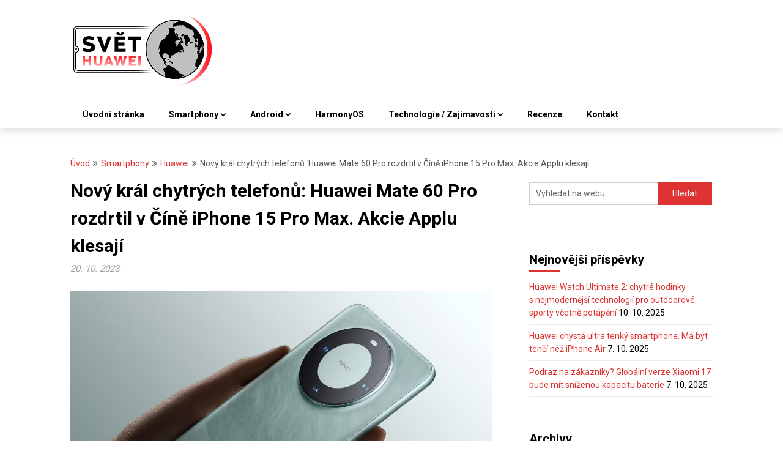

--- FILE ---
content_type: text/html; charset=UTF-8
request_url: https://svethuawei.eu/novy-kral-chytrych-telefonu-huawei-mate-60-pro-rozdrtil-v-cine-iphone-15-pro-max-akcie-applu-klesaji/
body_size: 21776
content:
<!DOCTYPE html><html lang="cs"><head><meta charset="UTF-8"><meta name="viewport" content="width=device-width, initial-scale=1"><link rel="profile" href="https://gmpg.org/xfn/11"><link rel="pingback" href="https://svethuawei.eu/xmlrpc.php"><meta name='robots' content='index, follow, max-image-preview:large, max-snippet:-1, max-video-preview:-1' /> <script>window.dataLayer = window.dataLayer || [];

        function gtag() {
            dataLayer.push(arguments);
        }

        gtag('consent', 'default', {
            'functionality_storage': 'granted',
            'personalization_storage': 'denied',
            'analytics_storage': 'denied',
            'ad_storage': 'denied'
        });</script> <link rel="preload" href="https://svethuawei.eu/wp-content/plugins/rate-my-post/public/css/fonts/ratemypost.ttf" type="font/ttf" as="font" crossorigin="anonymous"><title>Nový král chytrých telefonů: Huawei Mate 60 Pro rozdrtil v Číně iPhone 15 Pro Max. Akcie Applu klesají &#8212; Svět Huawei</title><meta name="description" content="Huawei Mate 60 Pro se stal králem na plné čáře. Na domácím trhu si namazal nejnovější iPhone 15 na chleba, protože ..." /><link rel="canonical" href="https://svethuawei.eu/novy-kral-chytrych-telefonu-huawei-mate-60-pro-rozdrtil-v-cine-iphone-15-pro-max-akcie-applu-klesaji/" /><meta property="og:locale" content="cs_CZ" /><meta property="og:type" content="article" /><meta property="og:title" content="Nový král chytrých telefonů: Huawei Mate 60 Pro rozdrtil v Číně iPhone 15 Pro Max. Akcie Applu klesají &#8212; Svět Huawei" /><meta property="og:description" content="Huawei Mate 60 Pro se stal králem na plné čáře. Na domácím trhu si namazal nejnovější iPhone 15 na chleba, protože ..." /><meta property="og:url" content="https://svethuawei.eu/novy-kral-chytrych-telefonu-huawei-mate-60-pro-rozdrtil-v-cine-iphone-15-pro-max-akcie-applu-klesaji/" /><meta property="og:site_name" content="Svět Huawei" /><meta property="article:published_time" content="2023-10-20T16:42:33+00:00" /><meta property="article:modified_time" content="2023-10-20T16:42:51+00:00" /><meta property="og:image" content="https://svethuawei.eu/wp-content/uploads/2023/08/Screenshot-2023-08-29-at-17-09-21-This-is-what-the-launch-of-the-Huawei-Mate-60-Pro-tells-us-about-the-future-of-smartphones.png" /><meta property="og:image:width" content="1115" /><meta property="og:image:height" content="741" /><meta property="og:image:type" content="image/png" /><meta name="author" content="Lukáš Drahozal" /><meta name="twitter:card" content="summary_large_image" /><meta name="twitter:label1" content="Napsal(a)" /><meta name="twitter:data1" content="Lukáš Drahozal" /><meta name="twitter:label2" content="Odhadovaná doba čtení" /><meta name="twitter:data2" content="2 minuty" /> <script type="application/ld+json" class="yoast-schema-graph">{"@context":"https://schema.org","@graph":[{"@type":"Article","@id":"https://svethuawei.eu/novy-kral-chytrych-telefonu-huawei-mate-60-pro-rozdrtil-v-cine-iphone-15-pro-max-akcie-applu-klesaji/#article","isPartOf":{"@id":"https://svethuawei.eu/novy-kral-chytrych-telefonu-huawei-mate-60-pro-rozdrtil-v-cine-iphone-15-pro-max-akcie-applu-klesaji/"},"author":{"name":"Lukáš Drahozal","@id":"https://svethuawei.eu/#/schema/person/ba9c31ee650e16739e2b6e254cdd3785"},"headline":"Nový král chytrých telefonů: Huawei Mate 60 Pro rozdrtil v Číně iPhone 15 Pro Max. Akcie Applu klesají","datePublished":"2023-10-20T16:42:33+00:00","dateModified":"2023-10-20T16:42:51+00:00","mainEntityOfPage":{"@id":"https://svethuawei.eu/novy-kral-chytrych-telefonu-huawei-mate-60-pro-rozdrtil-v-cine-iphone-15-pro-max-akcie-applu-klesaji/"},"wordCount":462,"publisher":{"@id":"https://svethuawei.eu/#organization"},"image":{"@id":"https://svethuawei.eu/novy-kral-chytrych-telefonu-huawei-mate-60-pro-rozdrtil-v-cine-iphone-15-pro-max-akcie-applu-klesaji/#primaryimage"},"thumbnailUrl":"https://svethuawei.eu/wp-content/uploads/2023/08/Screenshot-2023-08-29-at-17-09-21-This-is-what-the-launch-of-the-Huawei-Mate-60-Pro-tells-us-about-the-future-of-smartphones.png","keywords":["5G","Čína","Huawei","iPhone 15","Novinka","USA"],"articleSection":["Huawei"],"inLanguage":"cs","copyrightYear":"2023","copyrightHolder":{"@id":"https://svethuawei.eu/#organization"}},{"@type":"WebPage","@id":"https://svethuawei.eu/novy-kral-chytrych-telefonu-huawei-mate-60-pro-rozdrtil-v-cine-iphone-15-pro-max-akcie-applu-klesaji/","url":"https://svethuawei.eu/novy-kral-chytrych-telefonu-huawei-mate-60-pro-rozdrtil-v-cine-iphone-15-pro-max-akcie-applu-klesaji/","name":"Nový král chytrých telefonů: Huawei Mate 60 Pro rozdrtil v Číně iPhone 15 Pro Max. Akcie Applu klesají &#8212; Svět Huawei","isPartOf":{"@id":"https://svethuawei.eu/#website"},"primaryImageOfPage":{"@id":"https://svethuawei.eu/novy-kral-chytrych-telefonu-huawei-mate-60-pro-rozdrtil-v-cine-iphone-15-pro-max-akcie-applu-klesaji/#primaryimage"},"image":{"@id":"https://svethuawei.eu/novy-kral-chytrych-telefonu-huawei-mate-60-pro-rozdrtil-v-cine-iphone-15-pro-max-akcie-applu-klesaji/#primaryimage"},"thumbnailUrl":"https://svethuawei.eu/wp-content/uploads/2023/08/Screenshot-2023-08-29-at-17-09-21-This-is-what-the-launch-of-the-Huawei-Mate-60-Pro-tells-us-about-the-future-of-smartphones.png","datePublished":"2023-10-20T16:42:33+00:00","dateModified":"2023-10-20T16:42:51+00:00","description":"Huawei Mate 60 Pro se stal králem na plné čáře. Na domácím trhu si namazal nejnovější iPhone 15 na chleba, protože ...","breadcrumb":{"@id":"https://svethuawei.eu/novy-kral-chytrych-telefonu-huawei-mate-60-pro-rozdrtil-v-cine-iphone-15-pro-max-akcie-applu-klesaji/#breadcrumb"},"inLanguage":"cs","potentialAction":[{"@type":"ReadAction","target":["https://svethuawei.eu/novy-kral-chytrych-telefonu-huawei-mate-60-pro-rozdrtil-v-cine-iphone-15-pro-max-akcie-applu-klesaji/"]}]},{"@type":"ImageObject","inLanguage":"cs","@id":"https://svethuawei.eu/novy-kral-chytrych-telefonu-huawei-mate-60-pro-rozdrtil-v-cine-iphone-15-pro-max-akcie-applu-klesaji/#primaryimage","url":"https://svethuawei.eu/wp-content/uploads/2023/08/Screenshot-2023-08-29-at-17-09-21-This-is-what-the-launch-of-the-Huawei-Mate-60-Pro-tells-us-about-the-future-of-smartphones.png","contentUrl":"https://svethuawei.eu/wp-content/uploads/2023/08/Screenshot-2023-08-29-at-17-09-21-This-is-what-the-launch-of-the-Huawei-Mate-60-Pro-tells-us-about-the-future-of-smartphones.png","width":1115,"height":741,"caption":"Výroba řady Huawei Mate 70 bude stát zhruba o 30 % více než výroba iPhone 16. Přesto bude levnější než jablečný konkurent"},{"@type":"BreadcrumbList","@id":"https://svethuawei.eu/novy-kral-chytrych-telefonu-huawei-mate-60-pro-rozdrtil-v-cine-iphone-15-pro-max-akcie-applu-klesaji/#breadcrumb","itemListElement":[{"@type":"ListItem","position":1,"name":"Domů","item":"https://svethuawei.eu/"},{"@type":"ListItem","position":2,"name":"Nový král chytrých telefonů: Huawei Mate 60 Pro rozdrtil v Číně iPhone 15 Pro Max. Akcie Applu klesají"}]},{"@type":"WebSite","@id":"https://svethuawei.eu/#website","url":"https://svethuawei.eu/","name":"Svět Huawei","description":"Technologie jsou naše hobby!","publisher":{"@id":"https://svethuawei.eu/#organization"},"potentialAction":[{"@type":"SearchAction","target":{"@type":"EntryPoint","urlTemplate":"https://svethuawei.eu/?s={search_term_string}"},"query-input":{"@type":"PropertyValueSpecification","valueRequired":true,"valueName":"search_term_string"}}],"inLanguage":"cs"},{"@type":"Organization","@id":"https://svethuawei.eu/#organization","name":"Svět Huawei","url":"https://svethuawei.eu/","logo":{"@type":"ImageObject","inLanguage":"cs","@id":"https://svethuawei.eu/#/schema/logo/image/","url":"https://svethuawei.eu/wp-content/uploads/2020/09/logo-resized-min.png","contentUrl":"https://svethuawei.eu/wp-content/uploads/2020/09/logo-resized-min.png","width":472,"height":243,"caption":"Svět Huawei"},"image":{"@id":"https://svethuawei.eu/#/schema/logo/image/"}},{"@type":"Person","@id":"https://svethuawei.eu/#/schema/person/ba9c31ee650e16739e2b6e254cdd3785","name":"Lukáš Drahozal","image":{"@type":"ImageObject","inLanguage":"cs","@id":"https://svethuawei.eu/#/schema/person/image/","url":"https://secure.gravatar.com/avatar/2c09e65db44f7100445c1a99a5fd8fbd?s=96&d=mm&r=g","contentUrl":"https://secure.gravatar.com/avatar/2c09e65db44f7100445c1a99a5fd8fbd?s=96&d=mm&r=g","caption":"Lukáš Drahozal"},"description":"Stresem prorostlý workoholik, který je blázen do nových technologií. Informovat lidi je vášeň, která přerostla v silnou závislost.","url":"https://svethuawei.eu/author/admin/"}]}</script> <link rel='dns-prefetch' href='//fonts.googleapis.com' /> <script type="text/javascript" id="wpp-js" src="https://svethuawei.eu/wp-content/plugins/wordpress-popular-posts/assets/js/wpp.min.js?ver=7.3.6" data-sampling="0" data-sampling-rate="100" data-api-url="https://svethuawei.eu/wp-json/wordpress-popular-posts" data-post-id="52566" data-token="7596bc4d4c" data-lang="0" data-debug="0"></script> <script id="ezoic-wp-plugin-cmp" src="https://cmp.gatekeeperconsent.com/min.js" data-cfasync="false"></script> <script id="ezoic-wp-plugin-gatekeeper" src="https://the.gatekeeperconsent.com/cmp.min.js" data-cfasync="false"></script>  <script src="//www.googletagmanager.com/gtag/js?id=G-N9TL0R6Y01"  data-cfasync="false" data-wpfc-render="false" type="text/javascript" async></script> <script data-cfasync="false" data-wpfc-render="false" type="text/javascript">var mi_version = '9.9.0';
				var mi_track_user = true;
				var mi_no_track_reason = '';
								var MonsterInsightsDefaultLocations = {"page_location":"https:\/\/svethuawei.eu\/novy-kral-chytrych-telefonu-huawei-mate-60-pro-rozdrtil-v-cine-iphone-15-pro-max-akcie-applu-klesaji\/"};
								if ( typeof MonsterInsightsPrivacyGuardFilter === 'function' ) {
					var MonsterInsightsLocations = (typeof MonsterInsightsExcludeQuery === 'object') ? MonsterInsightsPrivacyGuardFilter( MonsterInsightsExcludeQuery ) : MonsterInsightsPrivacyGuardFilter( MonsterInsightsDefaultLocations );
				} else {
					var MonsterInsightsLocations = (typeof MonsterInsightsExcludeQuery === 'object') ? MonsterInsightsExcludeQuery : MonsterInsightsDefaultLocations;
				}

								var disableStrs = [
										'ga-disable-G-N9TL0R6Y01',
									];

				/* Function to detect opted out users */
				function __gtagTrackerIsOptedOut() {
					for (var index = 0; index < disableStrs.length; index++) {
						if (document.cookie.indexOf(disableStrs[index] + '=true') > -1) {
							return true;
						}
					}

					return false;
				}

				/* Disable tracking if the opt-out cookie exists. */
				if (__gtagTrackerIsOptedOut()) {
					for (var index = 0; index < disableStrs.length; index++) {
						window[disableStrs[index]] = true;
					}
				}

				/* Opt-out function */
				function __gtagTrackerOptout() {
					for (var index = 0; index < disableStrs.length; index++) {
						document.cookie = disableStrs[index] + '=true; expires=Thu, 31 Dec 2099 23:59:59 UTC; path=/';
						window[disableStrs[index]] = true;
					}
				}

				if ('undefined' === typeof gaOptout) {
					function gaOptout() {
						__gtagTrackerOptout();
					}
				}
								window.dataLayer = window.dataLayer || [];

				window.MonsterInsightsDualTracker = {
					helpers: {},
					trackers: {},
				};
				if (mi_track_user) {
					function __gtagDataLayer() {
						dataLayer.push(arguments);
					}

					function __gtagTracker(type, name, parameters) {
						if (!parameters) {
							parameters = {};
						}

						if (parameters.send_to) {
							__gtagDataLayer.apply(null, arguments);
							return;
						}

						if (type === 'event') {
														parameters.send_to = monsterinsights_frontend.v4_id;
							var hookName = name;
							if (typeof parameters['event_category'] !== 'undefined') {
								hookName = parameters['event_category'] + ':' + name;
							}

							if (typeof MonsterInsightsDualTracker.trackers[hookName] !== 'undefined') {
								MonsterInsightsDualTracker.trackers[hookName](parameters);
							} else {
								__gtagDataLayer('event', name, parameters);
							}
							
						} else {
							__gtagDataLayer.apply(null, arguments);
						}
					}

					__gtagTracker('js', new Date());
					__gtagTracker('set', {
						'developer_id.dZGIzZG': true,
											});
					if ( MonsterInsightsLocations.page_location ) {
						__gtagTracker('set', MonsterInsightsLocations);
					}
										__gtagTracker('config', 'G-N9TL0R6Y01', {"forceSSL":"true","link_attribution":"true"} );
										window.gtag = __gtagTracker;										(function () {
						/* https://developers.google.com/analytics/devguides/collection/analyticsjs/ */
						/* ga and __gaTracker compatibility shim. */
						var noopfn = function () {
							return null;
						};
						var newtracker = function () {
							return new Tracker();
						};
						var Tracker = function () {
							return null;
						};
						var p = Tracker.prototype;
						p.get = noopfn;
						p.set = noopfn;
						p.send = function () {
							var args = Array.prototype.slice.call(arguments);
							args.unshift('send');
							__gaTracker.apply(null, args);
						};
						var __gaTracker = function () {
							var len = arguments.length;
							if (len === 0) {
								return;
							}
							var f = arguments[len - 1];
							if (typeof f !== 'object' || f === null || typeof f.hitCallback !== 'function') {
								if ('send' === arguments[0]) {
									var hitConverted, hitObject = false, action;
									if ('event' === arguments[1]) {
										if ('undefined' !== typeof arguments[3]) {
											hitObject = {
												'eventAction': arguments[3],
												'eventCategory': arguments[2],
												'eventLabel': arguments[4],
												'value': arguments[5] ? arguments[5] : 1,
											}
										}
									}
									if ('pageview' === arguments[1]) {
										if ('undefined' !== typeof arguments[2]) {
											hitObject = {
												'eventAction': 'page_view',
												'page_path': arguments[2],
											}
										}
									}
									if (typeof arguments[2] === 'object') {
										hitObject = arguments[2];
									}
									if (typeof arguments[5] === 'object') {
										Object.assign(hitObject, arguments[5]);
									}
									if ('undefined' !== typeof arguments[1].hitType) {
										hitObject = arguments[1];
										if ('pageview' === hitObject.hitType) {
											hitObject.eventAction = 'page_view';
										}
									}
									if (hitObject) {
										action = 'timing' === arguments[1].hitType ? 'timing_complete' : hitObject.eventAction;
										hitConverted = mapArgs(hitObject);
										__gtagTracker('event', action, hitConverted);
									}
								}
								return;
							}

							function mapArgs(args) {
								var arg, hit = {};
								var gaMap = {
									'eventCategory': 'event_category',
									'eventAction': 'event_action',
									'eventLabel': 'event_label',
									'eventValue': 'event_value',
									'nonInteraction': 'non_interaction',
									'timingCategory': 'event_category',
									'timingVar': 'name',
									'timingValue': 'value',
									'timingLabel': 'event_label',
									'page': 'page_path',
									'location': 'page_location',
									'title': 'page_title',
									'referrer' : 'page_referrer',
								};
								for (arg in args) {
																		if (!(!args.hasOwnProperty(arg) || !gaMap.hasOwnProperty(arg))) {
										hit[gaMap[arg]] = args[arg];
									} else {
										hit[arg] = args[arg];
									}
								}
								return hit;
							}

							try {
								f.hitCallback();
							} catch (ex) {
							}
						};
						__gaTracker.create = newtracker;
						__gaTracker.getByName = newtracker;
						__gaTracker.getAll = function () {
							return [];
						};
						__gaTracker.remove = noopfn;
						__gaTracker.loaded = true;
						window['__gaTracker'] = __gaTracker;
					})();
									} else {
										console.log("");
					(function () {
						function __gtagTracker() {
							return null;
						}

						window['__gtagTracker'] = __gtagTracker;
						window['gtag'] = __gtagTracker;
					})();
									}</script>  <script type="text/javascript">window._wpemojiSettings = {"baseUrl":"https:\/\/s.w.org\/images\/core\/emoji\/15.0.3\/72x72\/","ext":".png","svgUrl":"https:\/\/s.w.org\/images\/core\/emoji\/15.0.3\/svg\/","svgExt":".svg","source":{"concatemoji":"https:\/\/svethuawei.eu\/wp-includes\/js\/wp-emoji-release.min.js?ver=6.6.4"}};
/*! This file is auto-generated */
!function(i,n){var o,s,e;function c(e){try{var t={supportTests:e,timestamp:(new Date).valueOf()};sessionStorage.setItem(o,JSON.stringify(t))}catch(e){}}function p(e,t,n){e.clearRect(0,0,e.canvas.width,e.canvas.height),e.fillText(t,0,0);var t=new Uint32Array(e.getImageData(0,0,e.canvas.width,e.canvas.height).data),r=(e.clearRect(0,0,e.canvas.width,e.canvas.height),e.fillText(n,0,0),new Uint32Array(e.getImageData(0,0,e.canvas.width,e.canvas.height).data));return t.every(function(e,t){return e===r[t]})}function u(e,t,n){switch(t){case"flag":return n(e,"\ud83c\udff3\ufe0f\u200d\u26a7\ufe0f","\ud83c\udff3\ufe0f\u200b\u26a7\ufe0f")?!1:!n(e,"\ud83c\uddfa\ud83c\uddf3","\ud83c\uddfa\u200b\ud83c\uddf3")&&!n(e,"\ud83c\udff4\udb40\udc67\udb40\udc62\udb40\udc65\udb40\udc6e\udb40\udc67\udb40\udc7f","\ud83c\udff4\u200b\udb40\udc67\u200b\udb40\udc62\u200b\udb40\udc65\u200b\udb40\udc6e\u200b\udb40\udc67\u200b\udb40\udc7f");case"emoji":return!n(e,"\ud83d\udc26\u200d\u2b1b","\ud83d\udc26\u200b\u2b1b")}return!1}function f(e,t,n){var r="undefined"!=typeof WorkerGlobalScope&&self instanceof WorkerGlobalScope?new OffscreenCanvas(300,150):i.createElement("canvas"),a=r.getContext("2d",{willReadFrequently:!0}),o=(a.textBaseline="top",a.font="600 32px Arial",{});return e.forEach(function(e){o[e]=t(a,e,n)}),o}function t(e){var t=i.createElement("script");t.src=e,t.defer=!0,i.head.appendChild(t)}"undefined"!=typeof Promise&&(o="wpEmojiSettingsSupports",s=["flag","emoji"],n.supports={everything:!0,everythingExceptFlag:!0},e=new Promise(function(e){i.addEventListener("DOMContentLoaded",e,{once:!0})}),new Promise(function(t){var n=function(){try{var e=JSON.parse(sessionStorage.getItem(o));if("object"==typeof e&&"number"==typeof e.timestamp&&(new Date).valueOf()<e.timestamp+604800&&"object"==typeof e.supportTests)return e.supportTests}catch(e){}return null}();if(!n){if("undefined"!=typeof Worker&&"undefined"!=typeof OffscreenCanvas&&"undefined"!=typeof URL&&URL.createObjectURL&&"undefined"!=typeof Blob)try{var e="postMessage("+f.toString()+"("+[JSON.stringify(s),u.toString(),p.toString()].join(",")+"));",r=new Blob([e],{type:"text/javascript"}),a=new Worker(URL.createObjectURL(r),{name:"wpTestEmojiSupports"});return void(a.onmessage=function(e){c(n=e.data),a.terminate(),t(n)})}catch(e){}c(n=f(s,u,p))}t(n)}).then(function(e){for(var t in e)n.supports[t]=e[t],n.supports.everything=n.supports.everything&&n.supports[t],"flag"!==t&&(n.supports.everythingExceptFlag=n.supports.everythingExceptFlag&&n.supports[t]);n.supports.everythingExceptFlag=n.supports.everythingExceptFlag&&!n.supports.flag,n.DOMReady=!1,n.readyCallback=function(){n.DOMReady=!0}}).then(function(){return e}).then(function(){var e;n.supports.everything||(n.readyCallback(),(e=n.source||{}).concatemoji?t(e.concatemoji):e.wpemoji&&e.twemoji&&(t(e.twemoji),t(e.wpemoji)))}))}((window,document),window._wpemojiSettings);</script> <!--noptimize--><script id="sveth-ready">
			window.advanced_ads_ready=function(e,a){a=a||"complete";var d=function(e){return"interactive"===a?"loading"!==e:"complete"===e};d(document.readyState)?e():document.addEventListener("readystatechange",(function(a){d(a.target.readyState)&&e()}),{once:"interactive"===a})},window.advanced_ads_ready_queue=window.advanced_ads_ready_queue||[];		</script>
		<!--/noptimize--><style id='wp-emoji-styles-inline-css' type='text/css'>img.wp-smiley, img.emoji {
		display: inline !important;
		border: none !important;
		box-shadow: none !important;
		height: 1em !important;
		width: 1em !important;
		margin: 0 0.07em !important;
		vertical-align: -0.1em !important;
		background: none !important;
		padding: 0 !important;
	}</style><link rel='stylesheet' id='wp-block-library-css' href='https://svethuawei.eu/wp-includes/css/dist/block-library/style.min.css?ver=6.6.4' type='text/css' media='all' /><style id='nelio-compare-images-style-inline-css' type='text/css'>.wp-block-nelio-compare-images__comparison-wrapper{position:relative}.wp-block-nelio-compare-images__after-image,.wp-block-nelio-compare-images__before-image{line-height:0}.wp-block-nelio-compare-images__before-image{height:100%;margin:0;padding:0;width:100%}.wp-block-nelio-compare-images__before-image img{height:100%;margin:0;-o-object-fit:cover;object-fit:cover;padding:0;width:100%}.wp-block-nelio-compare-images__after-image{position:absolute}.wp-block-nelio-compare-images__after-image img{height:100%;-o-object-fit:cover;object-fit:cover;width:100%}.wp-block-nelio-compare-images__after-image--horizontal{bottom:0;height:100%;right:0;top:0}.wp-block-nelio-compare-images__after-image--horizontal img{-o-object-position:top right;object-position:top right}.wp-block-nelio-compare-images__after-image--vertical{bottom:0;left:0;position:absolute;right:0;width:100%}.wp-block-nelio-compare-images__after-image--vertical img{-o-object-position:bottom left;object-position:bottom left}.wp-block-nelio-compare-images__divider{font-size:2px;position:absolute;transition:opacity .2s ease-in-out}.wp-block-nelio-compare-images__divider--vertical{background:#fff;height:100%;top:0;width:1em}.wp-block-nelio-compare-images__divider--horizontal{background:#fff;height:1em;left:0;width:100%}.wp-block-nelio-compare-images__handler{background:#fff;color:#bbb;cursor:pointer;filter:drop-shadow(0 0 10px #001);font-size:5px;position:absolute;transition:opacity .2s ease-in-out;-webkit-user-select:none;-moz-user-select:none;-ms-user-select:none;user-select:none}.wp-block-nelio-compare-images__handler:after{align-items:center;background:inherit;border-radius:1em;content:"☰";display:block;display:flex;font-size:16px;height:1.5em;justify-content:center;left:50%;position:absolute;top:50%;transform:translate(-50%,-50%) rotate(90deg);width:6em}.wp-block-nelio-compare-images__handler--vertical{height:100%;left:50%;top:0;transform:translateX(-50%);width:1em}.wp-block-nelio-compare-images__handler--horizontal{height:1em;left:0;top:50%;transform:translateY(-50%);width:100%}.wp-block-nelio-compare-images__handler--horizontal:after{transform:translate(-50%,-50%) rotate(0)}.wp-block-nelio-compare-images__caption{text-align:center;width:100%}@media(min-width:50em){.wp-block-nelio-compare-images__handler{opacity:0}.wp-block-nelio-compare-images:hover .wp-block-nelio-compare-images__handler{opacity:1}}</style><link rel='stylesheet' id='rate-my-post-css' href='https://svethuawei.eu/wp-content/plugins/rate-my-post/public/css/rate-my-post.min.css?ver=4.5.0' type='text/css' media='all' /><style id='rate-my-post-inline-css' type='text/css'>.rmp-widgets-container.rmp-wp-plugin.rmp-main-container {  text-align:right;}.rmp-rating-widget .rmp-icon--ratings {  font-size: 24px;}
.rmp-widgets-container.rmp-wp-plugin.rmp-main-container {  text-align:right;}.rmp-rating-widget .rmp-icon--ratings {  font-size: 24px;}</style><style id='classic-theme-styles-inline-css' type='text/css'>/*! This file is auto-generated */
.wp-block-button__link{color:#fff;background-color:#32373c;border-radius:9999px;box-shadow:none;text-decoration:none;padding:calc(.667em + 2px) calc(1.333em + 2px);font-size:1.125em}.wp-block-file__button{background:#32373c;color:#fff;text-decoration:none}</style><style id='global-styles-inline-css' type='text/css'>:root{--wp--preset--aspect-ratio--square: 1;--wp--preset--aspect-ratio--4-3: 4/3;--wp--preset--aspect-ratio--3-4: 3/4;--wp--preset--aspect-ratio--3-2: 3/2;--wp--preset--aspect-ratio--2-3: 2/3;--wp--preset--aspect-ratio--16-9: 16/9;--wp--preset--aspect-ratio--9-16: 9/16;--wp--preset--color--black: #000000;--wp--preset--color--cyan-bluish-gray: #abb8c3;--wp--preset--color--white: #ffffff;--wp--preset--color--pale-pink: #f78da7;--wp--preset--color--vivid-red: #cf2e2e;--wp--preset--color--luminous-vivid-orange: #ff6900;--wp--preset--color--luminous-vivid-amber: #fcb900;--wp--preset--color--light-green-cyan: #7bdcb5;--wp--preset--color--vivid-green-cyan: #00d084;--wp--preset--color--pale-cyan-blue: #8ed1fc;--wp--preset--color--vivid-cyan-blue: #0693e3;--wp--preset--color--vivid-purple: #9b51e0;--wp--preset--gradient--vivid-cyan-blue-to-vivid-purple: linear-gradient(135deg,rgba(6,147,227,1) 0%,rgb(155,81,224) 100%);--wp--preset--gradient--light-green-cyan-to-vivid-green-cyan: linear-gradient(135deg,rgb(122,220,180) 0%,rgb(0,208,130) 100%);--wp--preset--gradient--luminous-vivid-amber-to-luminous-vivid-orange: linear-gradient(135deg,rgba(252,185,0,1) 0%,rgba(255,105,0,1) 100%);--wp--preset--gradient--luminous-vivid-orange-to-vivid-red: linear-gradient(135deg,rgba(255,105,0,1) 0%,rgb(207,46,46) 100%);--wp--preset--gradient--very-light-gray-to-cyan-bluish-gray: linear-gradient(135deg,rgb(238,238,238) 0%,rgb(169,184,195) 100%);--wp--preset--gradient--cool-to-warm-spectrum: linear-gradient(135deg,rgb(74,234,220) 0%,rgb(151,120,209) 20%,rgb(207,42,186) 40%,rgb(238,44,130) 60%,rgb(251,105,98) 80%,rgb(254,248,76) 100%);--wp--preset--gradient--blush-light-purple: linear-gradient(135deg,rgb(255,206,236) 0%,rgb(152,150,240) 100%);--wp--preset--gradient--blush-bordeaux: linear-gradient(135deg,rgb(254,205,165) 0%,rgb(254,45,45) 50%,rgb(107,0,62) 100%);--wp--preset--gradient--luminous-dusk: linear-gradient(135deg,rgb(255,203,112) 0%,rgb(199,81,192) 50%,rgb(65,88,208) 100%);--wp--preset--gradient--pale-ocean: linear-gradient(135deg,rgb(255,245,203) 0%,rgb(182,227,212) 50%,rgb(51,167,181) 100%);--wp--preset--gradient--electric-grass: linear-gradient(135deg,rgb(202,248,128) 0%,rgb(113,206,126) 100%);--wp--preset--gradient--midnight: linear-gradient(135deg,rgb(2,3,129) 0%,rgb(40,116,252) 100%);--wp--preset--font-size--small: 13px;--wp--preset--font-size--medium: 20px;--wp--preset--font-size--large: 36px;--wp--preset--font-size--x-large: 42px;--wp--preset--spacing--20: 0.44rem;--wp--preset--spacing--30: 0.67rem;--wp--preset--spacing--40: 1rem;--wp--preset--spacing--50: 1.5rem;--wp--preset--spacing--60: 2.25rem;--wp--preset--spacing--70: 3.38rem;--wp--preset--spacing--80: 5.06rem;--wp--preset--shadow--natural: 6px 6px 9px rgba(0, 0, 0, 0.2);--wp--preset--shadow--deep: 12px 12px 50px rgba(0, 0, 0, 0.4);--wp--preset--shadow--sharp: 6px 6px 0px rgba(0, 0, 0, 0.2);--wp--preset--shadow--outlined: 6px 6px 0px -3px rgba(255, 255, 255, 1), 6px 6px rgba(0, 0, 0, 1);--wp--preset--shadow--crisp: 6px 6px 0px rgba(0, 0, 0, 1);}:where(.is-layout-flex){gap: 0.5em;}:where(.is-layout-grid){gap: 0.5em;}body .is-layout-flex{display: flex;}.is-layout-flex{flex-wrap: wrap;align-items: center;}.is-layout-flex > :is(*, div){margin: 0;}body .is-layout-grid{display: grid;}.is-layout-grid > :is(*, div){margin: 0;}:where(.wp-block-columns.is-layout-flex){gap: 2em;}:where(.wp-block-columns.is-layout-grid){gap: 2em;}:where(.wp-block-post-template.is-layout-flex){gap: 1.25em;}:where(.wp-block-post-template.is-layout-grid){gap: 1.25em;}.has-black-color{color: var(--wp--preset--color--black) !important;}.has-cyan-bluish-gray-color{color: var(--wp--preset--color--cyan-bluish-gray) !important;}.has-white-color{color: var(--wp--preset--color--white) !important;}.has-pale-pink-color{color: var(--wp--preset--color--pale-pink) !important;}.has-vivid-red-color{color: var(--wp--preset--color--vivid-red) !important;}.has-luminous-vivid-orange-color{color: var(--wp--preset--color--luminous-vivid-orange) !important;}.has-luminous-vivid-amber-color{color: var(--wp--preset--color--luminous-vivid-amber) !important;}.has-light-green-cyan-color{color: var(--wp--preset--color--light-green-cyan) !important;}.has-vivid-green-cyan-color{color: var(--wp--preset--color--vivid-green-cyan) !important;}.has-pale-cyan-blue-color{color: var(--wp--preset--color--pale-cyan-blue) !important;}.has-vivid-cyan-blue-color{color: var(--wp--preset--color--vivid-cyan-blue) !important;}.has-vivid-purple-color{color: var(--wp--preset--color--vivid-purple) !important;}.has-black-background-color{background-color: var(--wp--preset--color--black) !important;}.has-cyan-bluish-gray-background-color{background-color: var(--wp--preset--color--cyan-bluish-gray) !important;}.has-white-background-color{background-color: var(--wp--preset--color--white) !important;}.has-pale-pink-background-color{background-color: var(--wp--preset--color--pale-pink) !important;}.has-vivid-red-background-color{background-color: var(--wp--preset--color--vivid-red) !important;}.has-luminous-vivid-orange-background-color{background-color: var(--wp--preset--color--luminous-vivid-orange) !important;}.has-luminous-vivid-amber-background-color{background-color: var(--wp--preset--color--luminous-vivid-amber) !important;}.has-light-green-cyan-background-color{background-color: var(--wp--preset--color--light-green-cyan) !important;}.has-vivid-green-cyan-background-color{background-color: var(--wp--preset--color--vivid-green-cyan) !important;}.has-pale-cyan-blue-background-color{background-color: var(--wp--preset--color--pale-cyan-blue) !important;}.has-vivid-cyan-blue-background-color{background-color: var(--wp--preset--color--vivid-cyan-blue) !important;}.has-vivid-purple-background-color{background-color: var(--wp--preset--color--vivid-purple) !important;}.has-black-border-color{border-color: var(--wp--preset--color--black) !important;}.has-cyan-bluish-gray-border-color{border-color: var(--wp--preset--color--cyan-bluish-gray) !important;}.has-white-border-color{border-color: var(--wp--preset--color--white) !important;}.has-pale-pink-border-color{border-color: var(--wp--preset--color--pale-pink) !important;}.has-vivid-red-border-color{border-color: var(--wp--preset--color--vivid-red) !important;}.has-luminous-vivid-orange-border-color{border-color: var(--wp--preset--color--luminous-vivid-orange) !important;}.has-luminous-vivid-amber-border-color{border-color: var(--wp--preset--color--luminous-vivid-amber) !important;}.has-light-green-cyan-border-color{border-color: var(--wp--preset--color--light-green-cyan) !important;}.has-vivid-green-cyan-border-color{border-color: var(--wp--preset--color--vivid-green-cyan) !important;}.has-pale-cyan-blue-border-color{border-color: var(--wp--preset--color--pale-cyan-blue) !important;}.has-vivid-cyan-blue-border-color{border-color: var(--wp--preset--color--vivid-cyan-blue) !important;}.has-vivid-purple-border-color{border-color: var(--wp--preset--color--vivid-purple) !important;}.has-vivid-cyan-blue-to-vivid-purple-gradient-background{background: var(--wp--preset--gradient--vivid-cyan-blue-to-vivid-purple) !important;}.has-light-green-cyan-to-vivid-green-cyan-gradient-background{background: var(--wp--preset--gradient--light-green-cyan-to-vivid-green-cyan) !important;}.has-luminous-vivid-amber-to-luminous-vivid-orange-gradient-background{background: var(--wp--preset--gradient--luminous-vivid-amber-to-luminous-vivid-orange) !important;}.has-luminous-vivid-orange-to-vivid-red-gradient-background{background: var(--wp--preset--gradient--luminous-vivid-orange-to-vivid-red) !important;}.has-very-light-gray-to-cyan-bluish-gray-gradient-background{background: var(--wp--preset--gradient--very-light-gray-to-cyan-bluish-gray) !important;}.has-cool-to-warm-spectrum-gradient-background{background: var(--wp--preset--gradient--cool-to-warm-spectrum) !important;}.has-blush-light-purple-gradient-background{background: var(--wp--preset--gradient--blush-light-purple) !important;}.has-blush-bordeaux-gradient-background{background: var(--wp--preset--gradient--blush-bordeaux) !important;}.has-luminous-dusk-gradient-background{background: var(--wp--preset--gradient--luminous-dusk) !important;}.has-pale-ocean-gradient-background{background: var(--wp--preset--gradient--pale-ocean) !important;}.has-electric-grass-gradient-background{background: var(--wp--preset--gradient--electric-grass) !important;}.has-midnight-gradient-background{background: var(--wp--preset--gradient--midnight) !important;}.has-small-font-size{font-size: var(--wp--preset--font-size--small) !important;}.has-medium-font-size{font-size: var(--wp--preset--font-size--medium) !important;}.has-large-font-size{font-size: var(--wp--preset--font-size--large) !important;}.has-x-large-font-size{font-size: var(--wp--preset--font-size--x-large) !important;}
:where(.wp-block-post-template.is-layout-flex){gap: 1.25em;}:where(.wp-block-post-template.is-layout-grid){gap: 1.25em;}
:where(.wp-block-columns.is-layout-flex){gap: 2em;}:where(.wp-block-columns.is-layout-grid){gap: 2em;}
:root :where(.wp-block-pullquote){font-size: 1.5em;line-height: 1.6;}</style><link rel='stylesheet' id='iframemanager-css' href='https://svethuawei.eu/wp-content/cache/autoptimize/css/autoptimize_single_32f575e09a70438ce5ce8fd01c3823fd.css?ver=6.6.4' type='text/css' media='all' /><link rel='stylesheet' id='vlp-public-css' href='https://svethuawei.eu/wp-content/cache/autoptimize/css/autoptimize_single_966e9d8ee485b795ed1c8c1a602612c1.css?ver=2.2.9' type='text/css' media='all' /><link rel='stylesheet' id='wordpress-popular-posts-css-css' href='https://svethuawei.eu/wp-content/cache/autoptimize/css/autoptimize_single_bc659c66ff1402b607f62f19f57691fd.css?ver=7.3.6' type='text/css' media='all' /><link rel='stylesheet' id='feather-magazine-style-css' href='https://svethuawei.eu/wp-content/cache/autoptimize/css/autoptimize_single_9204ec54e35e4aceabcdf13d81d742b7.css?ver=6.6.4' type='text/css' media='all' /><style id='feather-magazine-style-inline-css' type='text/css'>#site-header { background-image: url(''); }
        #tabber .inside li .meta b,footer .widget li a:hover,.fn a,.reply a,#tabber .inside li div.info .entry-title a:hover, #navigation ul ul a:hover,.single_post a, a:hover, .sidebar.c-4-12 .textwidget a, #site-footer .textwidget a, #commentform a, #tabber .inside li a, .copyrights a:hover, a, .sidebar.c-4-12 a:hover, .top a:hover, footer .tagcloud a:hover,.sticky-text { color: #dd3333; }

  .total-comments span:after, span.sticky-post, .nav-previous a:hover, .nav-next a:hover, #commentform input#submit, #searchform input[type='submit'], .home_menu_item, .currenttext, .pagination a:hover, .readMore a, .feathermagazine-subscribe input[type='submit'], .pagination .current, .woocommerce nav.woocommerce-pagination ul li a:focus, .woocommerce nav.woocommerce-pagination ul li a:hover, .woocommerce nav.woocommerce-pagination ul li span.current, .woocommerce-product-search input[type="submit"], .woocommerce a.button, .woocommerce-page a.button, .woocommerce button.button, .woocommerce-page button.button, .woocommerce input.button, .woocommerce-page input.button, .woocommerce #respond input#submit, .woocommerce-page #respond input#submit, .woocommerce #content input.button, .woocommerce-page #content input.button, #sidebars h3.widget-title:after, .postauthor h4:after, .related-posts h3:after, .archive .postsby span:after, .comment-respond h4:after { background-color: #dd3333; }

        #navigation ul li.current-menu-item a, .woocommerce nav.woocommerce-pagination ul li span.current, .woocommerce-page nav.woocommerce-pagination ul li span.current, .woocommerce #content nav.woocommerce-pagination ul li span.current, .woocommerce-page #content nav.woocommerce-pagination ul li span.current, .woocommerce nav.woocommerce-pagination ul li a:hover, .woocommerce-page nav.woocommerce-pagination ul li a:hover, .woocommerce #content nav.woocommerce-pagination ul li a:hover, .woocommerce-page #content nav.woocommerce-pagination ul li a:hover, .woocommerce nav.woocommerce-pagination ul li a:focus, .woocommerce-page nav.woocommerce-pagination ul li a:focus, .woocommerce #content nav.woocommerce-pagination ul li a:focus, .woocommerce-page #content nav.woocommerce-pagination ul li a:focus, .pagination .current, .tagcloud a { border-color: #dd3333; }
  .corner { border-color: transparent transparent #dd3333 transparent;}</style><link rel='stylesheet' id='theme-slug-fonts-css' href='//fonts.googleapis.com/css?family=Roboto%3A400%2C700' type='text/css' media='all' /> <script type="text/javascript" src="https://svethuawei.eu/wp-content/plugins/google-analytics-for-wordpress/assets/js/frontend-gtag.min.js?ver=9.9.0" id="monsterinsights-frontend-script-js" async="async" data-wp-strategy="async"></script> <script data-cfasync="false" data-wpfc-render="false" type="text/javascript" id='monsterinsights-frontend-script-js-extra'>var monsterinsights_frontend = {"js_events_tracking":"true","download_extensions":"doc,pdf,ppt,zip,xls,docx,pptx,xlsx","inbound_paths":"[{\"path\":\"\\\/go\\\/\",\"label\":\"affiliate\"},{\"path\":\"\\\/recommend\\\/\",\"label\":\"affiliate\"}]","home_url":"https:\/\/svethuawei.eu","hash_tracking":"false","v4_id":"G-N9TL0R6Y01"};</script> <script type="text/javascript" src="https://svethuawei.eu/wp-content/plugins/cmp-popup/assets/gtm-consent.js?ver=1684997709" id="gtm-consent-js"></script> <script type="text/javascript" id="seznam-cmp-js-extra">var cmpData = {"cmpId":"53406"};</script> <script type="text/javascript" src="https://svethuawei.eu/wp-content/plugins/cmp-popup/assets/seznam-cmp.js?ver=1684999182" id="seznam-cmp-js"></script> <script type="text/javascript" src="https://svethuawei.eu/wp-includes/js/jquery/jquery.min.js?ver=3.7.1" id="jquery-core-js"></script> <script type="text/javascript" src="https://svethuawei.eu/wp-includes/js/jquery/jquery-migrate.min.js?ver=3.4.1" id="jquery-migrate-js"></script> <script type="text/javascript" id="advanced-ads-advanced-js-js-extra">var advads_options = {"blog_id":"1","privacy":{"enabled":false,"state":"not_needed"}};</script> <script type="text/javascript" src="https://svethuawei.eu/wp-content/plugins/advanced-ads/public/assets/js/advanced.min.js?ver=2.0.13" id="advanced-ads-advanced-js-js"></script> <script type="text/javascript" id="advanced_ads_pro/visitor_conditions-js-extra">var advanced_ads_pro_visitor_conditions = {"referrer_cookie_name":"advanced_ads_pro_visitor_referrer","referrer_exdays":"365","page_impr_cookie_name":"advanced_ads_page_impressions","page_impr_exdays":"3650"};</script> <script type="text/javascript" src="https://svethuawei.eu/wp-content/plugins/advanced-ads-pro/modules/advanced-visitor-conditions/inc/conditions.min.js?ver=3.0.8" id="advanced_ads_pro/visitor_conditions-js"></script> <link rel="https://api.w.org/" href="https://svethuawei.eu/wp-json/" /><link rel="alternate" title="JSON" type="application/json" href="https://svethuawei.eu/wp-json/wp/v2/posts/52566" /><link rel="alternate" title="oEmbed (JSON)" type="application/json+oembed" href="https://svethuawei.eu/wp-json/oembed/1.0/embed?url=https%3A%2F%2Fsvethuawei.eu%2Fnovy-kral-chytrych-telefonu-huawei-mate-60-pro-rozdrtil-v-cine-iphone-15-pro-max-akcie-applu-klesaji%2F" /><link rel="alternate" title="oEmbed (XML)" type="text/xml+oembed" href="https://svethuawei.eu/wp-json/oembed/1.0/embed?url=https%3A%2F%2Fsvethuawei.eu%2Fnovy-kral-chytrych-telefonu-huawei-mate-60-pro-rozdrtil-v-cine-iphone-15-pro-max-akcie-applu-klesaji%2F&#038;format=xml" /> <script id="ezoic-wp-plugin-js" async src="//www.ezojs.com/ezoic/sa.min.js"></script> <script data-ezoic="1">window.ezstandalone = window.ezstandalone || {};ezstandalone.cmd = ezstandalone.cmd || [];</script>  <script>(function(w,d,s,l,i){w[l]=w[l]||[];w[l].push({'gtm.start':
new Date().getTime(),event:'gtm.js'});var f=d.getElementsByTagName(s)[0],
j=d.createElement(s),dl=l!='dataLayer'?'&l='+l:'';j.async=true;j.src=
'https://www.googletagmanager.com/gtm.js?id='+i+dl;f.parentNode.insertBefore(j,f);
})(window,document,'script','dataLayer','GTM-THLHHXN');</script>  <script src="https://ssp.imedia.cz/static/js/ssp.js"></script> <style id="wpp-loading-animation-styles">@-webkit-keyframes bgslide{from{background-position-x:0}to{background-position-x:-200%}}@keyframes bgslide{from{background-position-x:0}to{background-position-x:-200%}}.wpp-widget-block-placeholder,.wpp-shortcode-placeholder{margin:0 auto;width:60px;height:3px;background:#dd3737;background:linear-gradient(90deg,#dd3737 0%,#571313 10%,#dd3737 100%);background-size:200% auto;border-radius:3px;-webkit-animation:bgslide 1s infinite linear;animation:bgslide 1s infinite linear}</style> <script>advads_items = { conditions: {}, display_callbacks: {}, display_effect_callbacks: {}, hide_callbacks: {}, backgrounds: {}, effect_durations: {}, close_functions: {}, showed: [] };</script><style type="text/css" id="sveth-layer-custom-css"></style><style type="text/css">#site-header { background-color: #ffffff; }
    .primary-navigation, #navigation ul ul li, #navigation.mobile-menu-wrapper { background-color: #ffffff; }
    a#pull, #navigation .menu a, #navigation .menu a:hover, #navigation .menu .fa > a, #navigation .menu .fa > a, #navigation .toggle-caret { color: #000000 }
    #sidebars .widget h3, #sidebars .widget h3 a, #sidebars h3 { color: #000000; }
    #sidebars .widget a, #sidebars a, #sidebars li a { color: #dd3333; }
    #sidebars .widget, #sidebars, #sidebars .widget li { color: #000000; }
    .post.excerpt .post-content, .pagination a, .pagination2, .pagination .dots { color: ; }
    .post.excerpt h2.title a { color: ; }
    .pagination a, .pagination2, .pagination .dots { border-color: ; }
    span.entry-meta{ color: ; }
    .article h1, .article h2, .article h3, .article h4, .article h5, .article h6, .total-comments, .article th{ color: ; }
    .article, .article p, .related-posts .title, .breadcrumb, .article #commentform textarea  { color: ; }
    .article a, .breadcrumb a, #commentform a { color: ; }
    #commentform input#submit, #commentform input#submit:hover{ background: ; }
    .post-date-feather, .comment time { color: ; }
    .footer-widgets #searchform input[type='submit'],  .footer-widgets #searchform input[type='submit']:hover{ background: #dd3333; }
    .footer-widgets h3:after{ background: #1e73be; }
    .footer-widgets h3{ color: #1e73be; }
    .footer-widgets .widget li, .footer-widgets .widget, #copyright-note{ color: #ffffff; }
    footer .widget a, #copyright-note a, #copyright-note a:hover, footer .widget a:hover, footer .widget li a:hover{ color: #dd3333; }</style> <script type="text/javascript">var advadsCfpQueue = [];
			var advadsCfpAd = function( adID ) {
				if ( 'undefined' === typeof advadsProCfp ) {
					advadsCfpQueue.push( adID )
				} else {
					advadsProCfp.addElement( adID )
				}
			}</script> <style type="text/css">.site-title a,
		.site-description {
			color: #333;
		}</style><style type="text/css" id="custom-background-css">body.custom-background { background-color: #ffffff; }</style><link rel="icon" href="https://svethuawei.eu/wp-content/uploads/2020/04/cropped-favicon-32x32.jpg" sizes="32x32" /><link rel="icon" href="https://svethuawei.eu/wp-content/uploads/2020/04/cropped-favicon-192x192.jpg" sizes="192x192" /><link rel="apple-touch-icon" href="https://svethuawei.eu/wp-content/uploads/2020/04/cropped-favicon-180x180.jpg" /><meta name="msapplication-TileImage" content="https://svethuawei.eu/wp-content/uploads/2020/04/cropped-favicon-270x270.jpg" /></head><body class="post-template-default single single-post postid-52566 single-format-standard custom-background wp-custom-logo group-blog aa-prefix-sveth-"><div class="main-container"> <a class="skip-link screen-reader-text" href="#content">Skip to content</a><header id="site-header" role="banner"><div class="container clear"></div><div class="container clear"><div class="site-branding"><div id="logo" class="image-logo" itemprop="headline"> <a href="https://svethuawei.eu/" class="custom-logo-link" rel="home"><img width="472" height="243" src="https://svethuawei.eu/wp-content/uploads/2020/09/logo-resized-min.png" class="custom-logo skip-lazy" alt="Svět Huawei" decoding="async" fetchpriority="high" srcset="https://svethuawei.eu/wp-content/uploads/2020/09/logo-resized-min.png 472w, https://svethuawei.eu/wp-content/uploads/2020/09/logo-resized-min-300x154.png 300w" sizes="(max-width: 472px) 100vw, 472px" /></a></div></div></div><div class="primary-navigation"> <a href="#" id="pull" class="toggle-mobile-menu">Menu</a><div class="container clear"><nav id="navigation" class="primary-navigation mobile-menu-wrapper" role="navigation"><ul id="menu-hlavni-menu" class="menu clearfix"><li id="menu-item-32" class="menu-item menu-item-type-custom menu-item-object-custom menu-item-home menu-item-32"><a href="https://svethuawei.eu/">Úvodní stránka</a></li><li id="menu-item-46994" class="menu-item menu-item-type-taxonomy menu-item-object-category current-post-ancestor menu-item-has-children menu-item-46994"><a href="https://svethuawei.eu/category/smartphony/">Smartphony</a><ul class="sub-menu"><li id="menu-item-46998" class="menu-item menu-item-type-taxonomy menu-item-object-category menu-item-46998"><a href="https://svethuawei.eu/category/smartphony/apple/">Apple</a></li><li id="menu-item-69" class="menu-item menu-item-type-taxonomy menu-item-object-category current-post-ancestor current-menu-parent current-post-parent menu-item-69"><a href="https://svethuawei.eu/category/smartphony/huawei/">Huawei</a></li><li id="menu-item-68" class="menu-item menu-item-type-taxonomy menu-item-object-category menu-item-68"><a href="https://svethuawei.eu/category/smartphony/honor/">Honor</a></li><li id="menu-item-53598" class="menu-item menu-item-type-taxonomy menu-item-object-category menu-item-53598"><a href="https://svethuawei.eu/category/smartphony/oppo/">OPPO</a></li><li id="menu-item-46997" class="menu-item menu-item-type-taxonomy menu-item-object-category menu-item-46997"><a href="https://svethuawei.eu/category/smartphony/samsung/">Samsung</a></li><li id="menu-item-53599" class="menu-item menu-item-type-taxonomy menu-item-object-category menu-item-53599"><a href="https://svethuawei.eu/category/smartphony/sony/">Sony</a></li><li id="menu-item-46995" class="menu-item menu-item-type-taxonomy menu-item-object-category menu-item-46995"><a href="https://svethuawei.eu/category/smartphony/vivo/">Vivo</a></li><li id="menu-item-46996" class="menu-item menu-item-type-taxonomy menu-item-object-category menu-item-46996"><a href="https://svethuawei.eu/category/smartphony/xiaomi/">Xiaomi</a></li></ul></li><li id="menu-item-67" class="menu-item menu-item-type-taxonomy menu-item-object-category menu-item-has-children menu-item-67"><a href="https://svethuawei.eu/category/android/">Android</a><ul class="sub-menu"><li id="menu-item-47003" class="menu-item menu-item-type-taxonomy menu-item-object-category menu-item-47003"><a href="https://svethuawei.eu/category/android/huawei-emui/">Huawei EMUI</a></li><li id="menu-item-46999" class="menu-item menu-item-type-taxonomy menu-item-object-category menu-item-46999"><a href="https://svethuawei.eu/category/android/honor-magic-ui/">HONOR Magic UI</a></li><li id="menu-item-47000" class="menu-item menu-item-type-taxonomy menu-item-object-category menu-item-47000"><a href="https://svethuawei.eu/category/android/samsung-one-ui/">Samsung One UI</a></li><li id="menu-item-47001" class="menu-item menu-item-type-taxonomy menu-item-object-category menu-item-47001"><a href="https://svethuawei.eu/category/android/vivo-funtouch-os/">Vivo Funtouch OS</a></li><li id="menu-item-47002" class="menu-item menu-item-type-taxonomy menu-item-object-category menu-item-47002"><a href="https://svethuawei.eu/category/android/xiaomi-miui/">Xiaomi MIUI</a></li></ul></li><li id="menu-item-595" class="menu-item menu-item-type-taxonomy menu-item-object-category menu-item-595"><a href="https://svethuawei.eu/category/huawei-os/">HarmonyOS</a></li><li id="menu-item-37226" class="menu-item menu-item-type-taxonomy menu-item-object-category menu-item-has-children menu-item-37226"><a href="https://svethuawei.eu/category/technologie-zajimavosti/">Technologie / Zajímavosti</a><ul class="sub-menu"><li id="menu-item-53595" class="menu-item menu-item-type-taxonomy menu-item-object-category menu-item-53595"><a href="https://svethuawei.eu/category/technologie-zajimavosti/elektromobily/">Elektromobily</a></li><li id="menu-item-53596" class="menu-item menu-item-type-taxonomy menu-item-object-category menu-item-53596"><a href="https://svethuawei.eu/category/technologie-zajimavosti/herni-koutek/">Herní koutek</a></li><li id="menu-item-53597" class="menu-item menu-item-type-taxonomy menu-item-object-category menu-item-53597"><a href="https://svethuawei.eu/category/technologie-zajimavosti/vesmir/">Vesmír</a></li></ul></li><li id="menu-item-596" class="menu-item menu-item-type-taxonomy menu-item-object-category menu-item-596"><a href="https://svethuawei.eu/category/recenze/">Recenze</a></li><li id="menu-item-78" class="menu-item menu-item-type-post_type menu-item-object-page menu-item-78"><a href="https://svethuawei.eu/kontakt/">Kontakt</a></li></ul></nav></div></div></header><div id="page" class="single"><div class="content"><div class="breadcrumb" xmlns:v="http://rdf.data-vocabulary.org/#"><span typeof="v:Breadcrumb" class="root"><a rel="v:url" property="v:title" href="https://svethuawei.eu">Úvod</a></span><span><i class="feather-icon icon-angle-double-right"></i></span><span typeof="v:Breadcrumb"><a href="https://svethuawei.eu/category/smartphony/" rel="v:url" property="v:title">Smartphony</a></span><span><i class="feather-icon icon-angle-double-right"></i></span><span typeof="v:Breadcrumb"><a href="https://svethuawei.eu/category/smartphony/huawei/" rel="v:url" property="v:title">Huawei</a></span><span><i class="feather-icon icon-angle-double-right"></i></span><span><span>Nový král chytrých telefonů: Huawei Mate 60 Pro rozdrtil v Číně iPhone 15 Pro Max. Akcie Applu klesají</span></span></div><article class="article"><div id="post-52566" class="post post-52566 type-post status-publish format-standard has-post-thumbnail hentry category-huawei tag-5g tag-cina tag-huawei tag-iphone-15 tag-novinka tag-usa"><div class="single_post"><header><h1 class="title single-title">Nový král chytrých telefonů: Huawei Mate 60 Pro rozdrtil v Číně iPhone 15 Pro Max. Akcie Applu klesají</h1><div class="post-date-feather">20. 10. 2023</div></header><div id="content" class="post-single-content box mark-links"><figure class="wp-block-image size-full"><img decoding="async" width="1115" height="741" src="https://svethuawei.eu/wp-content/uploads/2023/08/Screenshot-2023-08-29-at-17-09-21-This-is-what-the-launch-of-the-Huawei-Mate-60-Pro-tells-us-about-the-future-of-smartphones.png" alt="Huawei Mate 60 Pro" class="wp-image-51281" srcset="https://svethuawei.eu/wp-content/uploads/2023/08/Screenshot-2023-08-29-at-17-09-21-This-is-what-the-launch-of-the-Huawei-Mate-60-Pro-tells-us-about-the-future-of-smartphones.png 1115w, https://svethuawei.eu/wp-content/uploads/2023/08/Screenshot-2023-08-29-at-17-09-21-This-is-what-the-launch-of-the-Huawei-Mate-60-Pro-tells-us-about-the-future-of-smartphones-300x199.png 300w, https://svethuawei.eu/wp-content/uploads/2023/08/Screenshot-2023-08-29-at-17-09-21-This-is-what-the-launch-of-the-Huawei-Mate-60-Pro-tells-us-about-the-future-of-smartphones-1024x681.png 1024w, https://svethuawei.eu/wp-content/uploads/2023/08/Screenshot-2023-08-29-at-17-09-21-This-is-what-the-launch-of-the-Huawei-Mate-60-Pro-tells-us-about-the-future-of-smartphones-768x510.png 768w" sizes="(max-width: 1115px) 100vw, 1115px" /><figcaption class="wp-element-caption">Zdroj: <strong>Huawei</strong></figcaption></figure><p style="font-size:18px"><strong>&#x158;ada Huawei Mate 60 d&#x11B;l&#xE1; na trhu s chytr&#xFD;mi telefony vlny d&#xED;ky sv&#xFD;m funkc&#xED;m a cen&#x11B;. Ze &#x10D;ty&#x159; model&#x16F; t&#xE9;to &#x159;ady bezpochyby nejv&#xED;ce vynik&#xE1; Huawei Mate 60 Pro. Telefon byl p&#x159;edstaven v srpnu a od t&#xE9; doby se prod&#xE1;v&#xE1; jako hork&#xE9; housky a z&#xE1;jemci o jeho koupi maj&#xED; probl&#xE9;m naj&#xED;t jej u prodejc&#x16F; na sklad&#x11B;.</strong></p><div id="ezoic-pub-ad-placeholder-119" data-inserter-version="2" data-placement-location="under_page_title"></div><script data-ezoic="1">ezstandalone.cmd.push(function () { ezstandalone.showAds(119); });</script><div  class="sveth-a73ec02048267712a31b26bc2756ae8a sveth-za-prvnim-odstavcem" id="sveth-a73ec02048267712a31b26bc2756ae8a"></div><div  class="sveth-6f985988c858fbcdf35d006bd09c257d sveth-obsah_2" id="sveth-6f985988c858fbcdf35d006bd09c257d"></div><p style="font-size:18px">Nav&#xED;c ani po t&#xE9;m&#x11B;&#x159; dvou m&#x11B;s&#xED;c&#xED;ch se nezd&#xE1;, &#x17E;e by popt&#xE1;vka klesala. Podle <strong><a href="https://www.reuters.com/technology/chinas-huawei-sells-16-mln-mate-60-pro-handsets-six-weeks-research-firm-2023-10-19/" target="_blank" rel="noreferrer noopener">agentury Reuters</a></strong> prodal Huawei za posledn&#xED;ch &#x161;est t&#xFD;dn&#x16F; miliony model&#x16F;, p&#x159;i&#x10D;em&#x17E; t&#x159;etina t&#x11B;chto prodej&#x16F; se uskute&#x10D;nila jen za posledn&#xED; t&#xFD;den. Zde jsou podrobnosti&#8230;</p><h2 class="wp-block-heading">Huawei Mate 60 Pro p&#x159;ekon&#xE1;v&#xE1; iPhone 15 Pro Max v &#x10C;&#xED;n&#x11B; o 10 %</h2><p style="font-size:18px">Podle agentury Reuters prodala spole&#x10D;nost Huawei za pouh&#xFD;ch &#x161;est t&#xFD;dn&#x16F; 1,6 milionu kus&#x16F; modelu Mate 60 Pro. Z toho v&#xED;ce ne&#x17E; 400 000 kus&#x16F; se prodalo jen za posledn&#xED; dva t&#xFD;dny. Nech&#xE1;pejte n&#xE1;s &#x161;patn&#x11B;, prodat 1,6 milionu kus&#x16F; za &#x161;est t&#xFD;dn&#x16F; je impozantn&#xED; &#xFA;sp&#x11B;ch. Pro &#x10D;&#xED;nsk&#xE9;ho technologick&#xE9;ho giganta je to v&#x161;ak teprve za&#x10D;&#xE1;tek. Mate 60 Pro je toti&#x17E; st&#xE1;le nedostatkov&#xFD;m zbo&#x17E;&#xED;m. Pokud by se nab&#xED;dka zlep&#x161;ila, mohly by b&#xFD;t prodeje potenci&#xE1;ln&#x11B; je&#x161;t&#x11B; vy&#x161;&#x161;&#xED;. O tomto potenci&#xE1;lu sv&#x11B;d&#x10D;&#xED; skute&#x10D;nost, &#x17E;e 400 000 z 1,6 milionu kus&#x16F; bylo prod&#xE1;no v posledn&#xED;m t&#xFD;dnu.</p><div id="ezoic-pub-ad-placeholder-127" data-inserter-version="2" data-placement-location="under_first_paragraph"></div><script data-ezoic="1">ezstandalone.cmd.push(function () { ezstandalone.showAds(127); });</script><figure class="wp-block-image size-large"><img decoding="async" width="1009" height="1024" src="https://svethuawei.eu/wp-content/uploads/2023/08/Screenshot-2023-08-29-at-17-07-49-mate-60-pro-3.webp-WEBP-obrazek-1440-&#xD7;-1440-bodu-Meritko-88-1-1-1009x1024.png" alt="" class="wp-image-51298" srcset="https://svethuawei.eu/wp-content/uploads/2023/08/Screenshot-2023-08-29-at-17-07-49-mate-60-pro-3.webp-WEBP-obrazek-1440-&#xD7;-1440-bodu-Meritko-88-1-1-1009x1024.png 1009w, https://svethuawei.eu/wp-content/uploads/2023/08/Screenshot-2023-08-29-at-17-07-49-mate-60-pro-3.webp-WEBP-obrazek-1440-&#xD7;-1440-bodu-Meritko-88-1-1-296x300.png 296w, https://svethuawei.eu/wp-content/uploads/2023/08/Screenshot-2023-08-29-at-17-07-49-mate-60-pro-3.webp-WEBP-obrazek-1440-&#xD7;-1440-bodu-Meritko-88-1-1-768x779.png 768w, https://svethuawei.eu/wp-content/uploads/2023/08/Screenshot-2023-08-29-at-17-07-49-mate-60-pro-3.webp-WEBP-obrazek-1440-&#xD7;-1440-bodu-Meritko-88-1-1.png 1204w" sizes="(max-width: 1009px) 100vw, 1009px" /><figcaption class="wp-element-caption">Zdroj: <strong>Huawei</strong></figcaption></figure><p style="font-size:18px">Samoz&#x159;ejm&#x11B; je zat&#xED;m ot&#xE1;zkou, s jak&#xFD;mi probl&#xE9;my se <strong><a href="https://svethuawei.eu/spolecnost-huawei-chce-v-roce-2024-prodat-70-milionu-chytrych-telefonu-z-americkych-sankci-si-uz-nic-nedela/" target="_blank" rel="noreferrer noopener">Huawei </a></strong>p&#x159;i v&#xFD;rob&#x11B; pot&#xFD;k&#xE1; a zda dok&#xE1;&#x17E;e uspokojit popt&#xE1;vku. Je v&#x161;ak tak&#xE9; mo&#x17E;n&#xE9; &#x159;&#xED;ci, &#x17E;e spole&#x10D;nost m&#xE1; &#x161;t&#x11B;st&#xED;. Zejm&#xE9;na s ohledem na to, &#x17E;e &#x159;ada iPhone 15 zklamala jak v &#x10C;&#xED;n&#x11B;, tak ve zbytku sv&#x11B;ta. P&#x159;esto&#x17E;e v&#xFD;kon t&#x11B;chto telefon&#x16F; je jako v&#x17E;dy dobr&#xFD;, nedok&#xE1;zaly u&#x17E;ivatele nadchnout z hlediska inovac&#xED;, designu a pocitov&#x11B; se neli&#x161;ily od &#x159;ady iPhone 14. Naopak &#x159;ada Mate 60 vyvolala p&#x159;esn&#x11B; opa&#x10D;n&#xFD; pozitivn&#xED; dojem.</p><p style="font-size:18px">Celkov&#xE9; prodeje &#x159;ady iPhone 15 v &#x10C;&#xED;n&#x11B; se ve stejn&#xE9;m obdob&#xED; sn&#xED;&#x17E;ily o 4,5 % oproti &#x159;ad&#x11B; iPhone 14. Nejv&#x11B;t&#x161;&#xED; pokles zaznamenal model Pro Max, jeho&#x17E; prodeje se sn&#xED;&#x17E;ily o 14 %. Model Pro se sn&#xED;&#x17E;il o 11 %. Z&#xE1;stupci odv&#x11B;tv&#xED; se tak&#xE9; domn&#xED;vaj&#xED;, &#x17E;e n&#xE1;hl&#xE9; uveden&#xED; &#x159;ady Mate 60/X5 m&#x11B;lo na iPhone 15 negativn&#xED; dopad.</p><div id="ezoic-pub-ad-placeholder-128" data-inserter-version="2" data-placement-location="under_second_paragraph"></div><script data-ezoic="1">ezstandalone.cmd.push(function () { ezstandalone.showAds(128); });</script><p style="font-size:18px">Zda bude &#xFA;sp&#x11B;ch modelu Mate 60 Pro pokra&#x10D;ovat, se teprve uvid&#xED;. Prvn&#xED; &#xFA;daje o prodej&#xED;ch v&#x161;ak nazna&#x10D;uj&#xED;, &#x17E;e spole&#x10D;nost Huawei je op&#x11B;t na dobr&#xE9; cest&#x11B; konkurovat spole&#x10D;nosti Apple na glob&#xE1;ln&#xED;m trhu chytr&#xFD;ch telefon&#x16F;.</p><p></p><p style="font-size:18px">Autor: Luk&#xE1;&#x161; Drahozal</p><div  class="sveth-3e565f65a9a26e7d4afab3488f4f0554 sveth-seznam-do-clanku-za-obsah" id="sveth-3e565f65a9a26e7d4afab3488f4f0554"></div><div  class="sveth-e95d5b4e07fed82cef13501cc79d338c sveth-seznam-smr-mobil_2" id="sveth-e95d5b4e07fed82cef13501cc79d338c"></div><p class="has-text-align-right" style="font-size:18px">Zdroj: <a href="https://news.mydrivers.com/1/940/940967.htm">news.mydrivers.com</a></p><div  class="rmp-widgets-container rmp-wp-plugin rmp-main-container js-rmp-widgets-container js-rmp-widgets-container--52566 "  data-post-id="52566"><div class="rmp-rating-widget js-rmp-rating-widget"><div class="rmp-rating-widget__icons"><ul class="rmp-rating-widget__icons-list js-rmp-rating-icons-list"><li class="rmp-rating-widget__icons-list__icon js-rmp-rating-item" data-descriptive-rating="Not at all useful" data-value="1"> <i class="js-rmp-rating-icon rmp-icon rmp-icon--ratings rmp-icon--star rmp-icon--full-highlight"></i></li><li class="rmp-rating-widget__icons-list__icon js-rmp-rating-item" data-descriptive-rating="Somewhat useful" data-value="2"> <i class="js-rmp-rating-icon rmp-icon rmp-icon--ratings rmp-icon--star rmp-icon--full-highlight"></i></li><li class="rmp-rating-widget__icons-list__icon js-rmp-rating-item" data-descriptive-rating="Useful" data-value="3"> <i class="js-rmp-rating-icon rmp-icon rmp-icon--ratings rmp-icon--star rmp-icon--full-highlight"></i></li><li class="rmp-rating-widget__icons-list__icon js-rmp-rating-item" data-descriptive-rating="Fairly useful" data-value="4"> <i class="js-rmp-rating-icon rmp-icon rmp-icon--ratings rmp-icon--star rmp-icon--half-highlight js-rmp-remove-half-star"></i></li><li class="rmp-rating-widget__icons-list__icon js-rmp-rating-item" data-descriptive-rating="Very useful" data-value="5"> <i class="js-rmp-rating-icon rmp-icon rmp-icon--ratings rmp-icon--star "></i></li></ul></div><p class="rmp-rating-widget__hover-text js-rmp-hover-text"></p> <button class="rmp-rating-widget__submit-btn rmp-btn js-submit-rating-btn"> Odeslat hodnocen&#xED; </button><p class="rmp-rating-widget__results js-rmp-results "> Pr&#x16F;m&#x11B;rn&#xE9; hodnocen&#xED; <span class="rmp-rating-widget__results__rating js-rmp-avg-rating">3.3</span> / 5. Po&#x10D;et hodnocen&#xED;: <span class="rmp-rating-widget__results__votes js-rmp-vote-count">17</span></p><div id="ezoic-pub-ad-placeholder-129" data-inserter-version="2" data-placement-location="mid_content"></div><script data-ezoic="1">ezstandalone.cmd.push(function () { ezstandalone.showAds(129); });</script><p class="rmp-rating-widget__not-rated js-rmp-not-rated rmp-rating-widget__not-rated--hidden"> Zat&#xED;m nehodnoceno.</p><p class="rmp-rating-widget__msg js-rmp-msg"></p></div>  <script type="application/ld+json">{"@context":"http://schema.org","@type":"MediaObject","aggregateRating":{"@type":"AggregateRating","bestRating":"5","ratingCount":"17","ratingValue":"3.3"},"image":"https://svethuawei.eu/wp-content/uploads/2023/08/Screenshot-2023-08-29-at-17-09-21-This-is-what-the-launch-of-the-Huawei-Mate-60-Pro-tells-us-about-the-future-of-smartphones-150x150.png","name":"Nov\u00fd kr\u00e1l chytr\u00fdch telefon\u016f: Huawei Mate 60 Pro rozdrtil v \u010c\u00edn\u011b iPhone 15 Pro Max. Akcie Applu klesaj\u00ed","description":"Nov\u00fd kr\u00e1l chytr\u00fdch telefon\u016f: Huawei Mate 60 Pro rozdrtil v \u010c\u00edn\u011b iPhone 15 Pro Max. Akcie Applu klesaj\u00ed"}</script> </div><div id="afterPostContent"></div><div class="tags"><span class="tagtext">Štítky:</span><a href="https://svethuawei.eu/tag/5g/" rel="tag">5G</a>, <a href="https://svethuawei.eu/tag/cina/" rel="tag">Čína</a>, <a href="https://svethuawei.eu/tag/huawei/" rel="tag">Huawei</a>, <a href="https://svethuawei.eu/tag/iphone-15/" rel="tag">iPhone 15</a>, <a href="https://svethuawei.eu/tag/novinka/" rel="tag">Novinka</a>, <a href="https://svethuawei.eu/tag/usa/" rel="tag">USA</a></div></div><div class="related-posts"><div class="postauthor-top"><h3>Související příspěvky</h3></div><article class="post excerpt  "> <a href="https://svethuawei.eu/huawei-nedostane-5g-cipy-od-qualcommu-ale-mame-i-dobre-zpravy/" title="Huawei nedostane 5G čipy od Qualcommu, ale máme i dobré zprávy" id="featured-thumbnail"><div class="featured-thumbnail"> <img width="200" height="125" src="https://svethuawei.eu/wp-content/uploads/2023/06/pexels-andrey-matveev-14434439-200x125.jpg" class="attachment-feather-magazine-related size-feather-magazine-related wp-post-image" alt="" title="" decoding="async" /></div><header><h4 class="title front-view-title">Huawei nedostane 5G čipy od Qualcommu, ale máme i dobré zprávy</h4></header> </a></article><article class="post excerpt  "> <a href="https://svethuawei.eu/huawei-harmonyos-ma-potize-predni-vyvojar-tohoto-systemu-opousti-spolecnost/" title="Huawei HarmonyOS má potíže. Přední vývojář tohoto systému opouští společnost" id="featured-thumbnail"><div class="featured-thumbnail"> <img width="200" height="125" src="https://svethuawei.eu/wp-content/uploads/2022/01/2022-01-25-at-23-52-31-n-os--200x125.jpg" class="attachment-feather-magazine-related size-feather-magazine-related wp-post-image" alt="" title="" decoding="async" loading="lazy" /></div><header><h4 class="title front-view-title">Huawei HarmonyOS má potíže. Přední vývojář tohoto systému opouští společnost</h4></header> </a></article><article class="post excerpt  last"> <a href="https://svethuawei.eu/huawei-nova-9-se-okouzlil-vzhledem-i-funkcemi-bavit-bude-hlavne-mlade/" title="Huawei nova 9 SE okouzlil vzhledem i funkcemi, bavit bude hlavně mladé" id="featured-thumbnail"><div class="featured-thumbnail"> <img width="200" height="125" src="https://svethuawei.eu/wp-content/uploads/2022/04/Huawei_Nova_9_SE_3-200x125.jpeg" class="attachment-feather-magazine-related size-feather-magazine-related wp-post-image" alt="" title="" decoding="async" loading="lazy" /></div><header><h4 class="title front-view-title">Huawei nova 9 SE okouzlil vzhledem i funkcemi, bavit bude hlavně mladé</h4></header> </a></article></div><div class="postauthor"><h4>O autorovi</h4> <img alt='' src='https://secure.gravatar.com/avatar/2c09e65db44f7100445c1a99a5fd8fbd?s=85&#038;d=mm&#038;r=g' srcset='https://secure.gravatar.com/avatar/2c09e65db44f7100445c1a99a5fd8fbd?s=170&#038;d=mm&#038;r=g 2x' class='avatar avatar-85 photo' height='85' width='85' loading='lazy' decoding='async'/><h5>Lukáš Drahozal</h5><p>Stresem prorostlý workoholik, který je blázen do nových technologií. Informovat lidi je vášeň, která přerostla v silnou závislost.</p></div><div id="comments"><div class="total-comments"><span>3 komentářů</span></div><ol class="commentlist"><div class="navigation"><div class="alignleft"></div><div class="alignright"></div></div><li class="comment even thread-even depth-1" id="li-comment-5435"><div id="comment-5435" style="position:relative;" itemscope itemtype="http://schema.org/UserComments"><div class="comment-author vcard"> <img alt='' src='https://secure.gravatar.com/avatar/48c749158926cae7ea753d52a0c8f105?s=70&#038;d=mm&#038;r=g' srcset='https://secure.gravatar.com/avatar/48c749158926cae7ea753d52a0c8f105?s=140&#038;d=mm&#038;r=g 2x' class='avatar avatar-70 photo' height='70' width='70' loading='lazy' decoding='async'/><div class="comment-metadata"> <span class="fn" itemprop="creator" itemscope itemtype="http://schema.org/Person">David Kiskoř</span> <span class="comment-meta"> </span></div></div><div class="commentmetadata" itemprop="commentText"><p>Ty koště prej nový král chytrých telefonů. Možná u tebe v pokoji</p> <time>21. 10. 2023</time> <span class="reply"> </span></div></div></li><ul class="children"><li class="comment byuser comment-author-admin bypostauthor odd alt depth-2" id="li-comment-5437"><div id="comment-5437" style="position:relative;" itemscope itemtype="http://schema.org/UserComments"><div class="comment-author vcard"> <img alt='' src='https://secure.gravatar.com/avatar/2c09e65db44f7100445c1a99a5fd8fbd?s=70&#038;d=mm&#038;r=g' srcset='https://secure.gravatar.com/avatar/2c09e65db44f7100445c1a99a5fd8fbd?s=140&#038;d=mm&#038;r=g 2x' class='avatar avatar-70 photo' height='70' width='70' loading='lazy' decoding='async'/><div class="comment-metadata"> <span class="fn" itemprop="creator" itemscope itemtype="http://schema.org/Person">Lukáš Drahozal</span> <span class="comment-meta"> </span></div></div><div class="commentmetadata" itemprop="commentText"><p>Prosím, pokud neunese pokles prodeje iPhonů na čínském trhu. Tak se aspoň vyjadřujte slušně a bez urážek. Přeji příjemný zbytek dne.</p> <time>22. 10. 2023</time> <span class="reply"> </span></div></div></li></li></ul></li><li class="comment even thread-odd thread-alt depth-1" id="li-comment-5438"><div id="comment-5438" style="position:relative;" itemscope itemtype="http://schema.org/UserComments"><div class="comment-author vcard"> <img alt='' src='https://secure.gravatar.com/avatar/243651b74fa9c34b3ec2fce43a72ebb1?s=70&#038;d=mm&#038;r=g' srcset='https://secure.gravatar.com/avatar/243651b74fa9c34b3ec2fce43a72ebb1?s=140&#038;d=mm&#038;r=g 2x' class='avatar avatar-70 photo' height='70' width='70' loading='lazy' decoding='async'/><div class="comment-metadata"> <span class="fn" itemprop="creator" itemscope itemtype="http://schema.org/Person">Rodak</span> <span class="comment-meta"> </span></div></div><div class="commentmetadata" itemprop="commentText"><p>A Apple ovečky přicházejí. Neboj zase to stoupne, ale teď jsou zase na nějakou chvíli trohu dole.</p> <time>23. 10. 2023</time> <span class="reply"> </span></div></div></li></li><div class="navigation bottomnav"><div class="alignleft"></div><div class="alignright"></div></div></ol></div></div></div></article><aside class="sidebar c-4-12"><div id="sidebars" class="sidebar"><div class="sidebar_list"><div id="search-2" class="widget-odd widget-first widget-1 widget widget_search"><form method="get" id="searchform" class="search-form" action="https://svethuawei.eu" _lpchecked="1"><fieldset> <input type="text" name="s" id="s" value="Vyhledat na webu..." onblur="if (this.value == '') {this.value = 'Vyhledat na webu...';}" onfocus="if (this.value == 'Vyhledat na webu...') {this.value = '';}" > <input type="submit" value="Hledat" /></fieldset></form></div><div id="wpp-2" class="widget-even widget-2 widget popular-posts"></div><div id="recent-posts-3" class="widget-odd widget-5 widget widget_recent_entries"><h3 class="widget-title"><span>Nejnovější příspěvky</span></h3><ul><li> <a href="https://svethuawei.eu/huawei-watch-ultimate-2-chytre-hodinky-s-nejmodernejsi-technologii-pro-outdoorove-sporty-vcetne-potapeni/">Huawei Watch Ultimate 2: chytré hodinky s nejmodernější technologií pro outdoorové sporty včetně potápění</a> <span class="post-date">10. 10. 2025</span></li><li> <a href="https://svethuawei.eu/huawei-chysta-ultra-tenky-smartphone-ma-byt-tenci-nez-iphone-air/">Huawei chystá ultra tenký smartphone. Má být tenčí než iPhone Air</a> <span class="post-date">7. 10. 2025</span></li><li> <a href="https://svethuawei.eu/podraz-na-zakazniky-globalni-verze-xiaomi-17-bude-mit-snizenou-kapacitu-baterie/">Podraz na zákazníky? Globální verze Xiaomi 17 bude mít sníženou kapacitu baterie</a> <span class="post-date">7. 10. 2025</span></li></ul></div><div id="archives-2" class="widget-even widget-6 widget widget_archive"><h3 class="widget-title"><span>Archivy</span></h3> <label class="screen-reader-text" for="archives-dropdown-2">Archivy</label> <select id="archives-dropdown-2" name="archive-dropdown"><option value="">Vybrat měsíc</option><option value='https://svethuawei.eu/2025/10/'> Říjen 2025</option><option value='https://svethuawei.eu/2025/09/'> Září 2025</option><option value='https://svethuawei.eu/2025/08/'> Srpen 2025</option><option value='https://svethuawei.eu/2025/07/'> Červenec 2025</option><option value='https://svethuawei.eu/2025/06/'> Červen 2025</option><option value='https://svethuawei.eu/2025/05/'> Květen 2025</option><option value='https://svethuawei.eu/2025/04/'> Duben 2025</option><option value='https://svethuawei.eu/2025/03/'> Březen 2025</option><option value='https://svethuawei.eu/2025/02/'> Únor 2025</option><option value='https://svethuawei.eu/2025/01/'> Leden 2025</option><option value='https://svethuawei.eu/2024/12/'> Prosinec 2024</option><option value='https://svethuawei.eu/2024/11/'> Listopad 2024</option><option value='https://svethuawei.eu/2024/10/'> Říjen 2024</option><option value='https://svethuawei.eu/2024/09/'> Září 2024</option><option value='https://svethuawei.eu/2024/08/'> Srpen 2024</option><option value='https://svethuawei.eu/2024/07/'> Červenec 2024</option><option value='https://svethuawei.eu/2024/06/'> Červen 2024</option><option value='https://svethuawei.eu/2024/05/'> Květen 2024</option><option value='https://svethuawei.eu/2024/04/'> Duben 2024</option><option value='https://svethuawei.eu/2024/03/'> Březen 2024</option><option value='https://svethuawei.eu/2024/02/'> Únor 2024</option><option value='https://svethuawei.eu/2024/01/'> Leden 2024</option><option value='https://svethuawei.eu/2023/12/'> Prosinec 2023</option><option value='https://svethuawei.eu/2023/11/'> Listopad 2023</option><option value='https://svethuawei.eu/2023/10/'> Říjen 2023</option><option value='https://svethuawei.eu/2023/09/'> Září 2023</option><option value='https://svethuawei.eu/2023/08/'> Srpen 2023</option><option value='https://svethuawei.eu/2023/07/'> Červenec 2023</option><option value='https://svethuawei.eu/2023/06/'> Červen 2023</option><option value='https://svethuawei.eu/2023/05/'> Květen 2023</option><option value='https://svethuawei.eu/2023/04/'> Duben 2023</option><option value='https://svethuawei.eu/2023/03/'> Březen 2023</option><option value='https://svethuawei.eu/2023/02/'> Únor 2023</option><option value='https://svethuawei.eu/2023/01/'> Leden 2023</option><option value='https://svethuawei.eu/2022/12/'> Prosinec 2022</option><option value='https://svethuawei.eu/2022/11/'> Listopad 2022</option><option value='https://svethuawei.eu/2022/10/'> Říjen 2022</option><option value='https://svethuawei.eu/2022/09/'> Září 2022</option><option value='https://svethuawei.eu/2022/08/'> Srpen 2022</option><option value='https://svethuawei.eu/2022/07/'> Červenec 2022</option><option value='https://svethuawei.eu/2022/06/'> Červen 2022</option><option value='https://svethuawei.eu/2022/05/'> Květen 2022</option><option value='https://svethuawei.eu/2022/04/'> Duben 2022</option><option value='https://svethuawei.eu/2022/03/'> Březen 2022</option><option value='https://svethuawei.eu/2022/02/'> Únor 2022</option><option value='https://svethuawei.eu/2022/01/'> Leden 2022</option><option value='https://svethuawei.eu/2021/12/'> Prosinec 2021</option><option value='https://svethuawei.eu/2021/11/'> Listopad 2021</option><option value='https://svethuawei.eu/2021/10/'> Říjen 2021</option><option value='https://svethuawei.eu/2021/09/'> Září 2021</option><option value='https://svethuawei.eu/2021/08/'> Srpen 2021</option><option value='https://svethuawei.eu/2021/07/'> Červenec 2021</option><option value='https://svethuawei.eu/2021/03/'> Březen 2021</option><option value='https://svethuawei.eu/2021/02/'> Únor 2021</option><option value='https://svethuawei.eu/2020/12/'> Prosinec 2020</option><option value='https://svethuawei.eu/2020/11/'> Listopad 2020</option><option value='https://svethuawei.eu/2020/10/'> Říjen 2020</option><option value='https://svethuawei.eu/2020/07/'> Červenec 2020</option><option value='https://svethuawei.eu/2020/06/'> Červen 2020</option><option value='https://svethuawei.eu/2020/01/'> Leden 2020</option><option value='https://svethuawei.eu/2019/11/'> Listopad 2019</option><option value='https://svethuawei.eu/2019/08/'> Srpen 2019</option><option value='https://svethuawei.eu/2019/07/'> Červenec 2019</option> </select> <script type="text/javascript">(function() {
	var dropdown = document.getElementById( "archives-dropdown-2" );
	function onSelectChange() {
		if ( dropdown.options[ dropdown.selectedIndex ].value !== '' ) {
			document.location.href = this.options[ this.selectedIndex ].value;
		}
	}
	dropdown.onchange = onSelectChange;
})();</script> </div></div></div></aside></div></div><footer id="site-footer" role="contentinfo"><div class="copyrights"><div class="container"><div class="row" id="copyright-note"> <span> © 2019-2025 Svět Huawei - <a href="#cmp">Nastavení personalizace</a> - <a href="/zasady-cookies-eu/">Cookies</a> - <a href="/zasady-zpracovani-osobnich-udaju/">GDPR</a> </span><div class="top"> <a href="#top" class="toplink">Zpět nahoru &uarr;</a></div></div></div></div></footer> <script type='text/javascript'>var advancedAds = {"adHealthNotice":{"enabled":true,"pattern":"AdSense fallback was loaded for empty AdSense ad \"[ad_title]\""},"frontendPrefix":"sveth-"};</script> <div id="ezoic-pub-ad-placeholder-179" data-inserter-version="-1" data-placement-location="native_bottom"></div><script data-ezoic="1">ezstandalone.cmd.push(function () { ezstandalone.showAds(179); });</script><script type="text/javascript" src="https://svethuawei.eu/wp-content/mu-plugins/seznam-user-detect//js/seznam-user-detect.js?ver=1" id="seznam-user-detect-js"></script> <script type="text/javascript" src="https://svethuawei.eu/wp-content/plugins/iframemanager/assets/js/iframemanager.js?ver=6.6.4" id="iframemanager-js"></script> <script type="text/javascript" src="https://svethuawei.eu/wp-content/plugins/iframemanager/assets/js/init.js?ver=6.6.4" id="iframemanager-init-js"></script> <script type="text/javascript" id="rate-my-post-js-extra">var rmp_frontend = {"admin_ajax":"https:\/\/svethuawei.eu\/wp-admin\/admin-ajax.php","postID":"52566","noVotes":"Zat\u00edm nehodnoceno.","cookie":"Ji\u017e hodnoceno!","afterVote":"","notShowRating":"1","social":"1","feedback":"1","cookieDisable":"1","emptyFeedback":"Please insert your feedback in the box above!","hoverTexts":"1","preventAccidental":"1","grecaptcha":"1","siteKey":"","turnstile":"1","turnstileSiteKey":"","turnstileTheme":"auto","turnstileSize":"normal","votingPriv":"1","loggedIn":"","positiveThreshold":"2","ajaxLoad":"1","disableClearCache":"1","nonce":"dada118755","is_not_votable":"false"};</script> <script type="text/javascript" src="https://svethuawei.eu/wp-content/plugins/rate-my-post/public/js/rate-my-post.min.js?ver=4.5.0" id="rate-my-post-js"></script> <script type="text/javascript" src="https://svethuawei.eu/wp-content/plugins/seznam-mobile-popup/assets/js/mobile-popup.js?ver=6.6.4" id="seznam-mobile-popup-js"></script> <script type="text/javascript" src="https://svethuawei.eu/wp-content/plugins/advanced-ads-pro/assets/js/postscribe.js?ver=3.0.8" id="advanced-ads-pro/postscribe-js"></script> <script type="text/javascript" id="advanced-ads-pro/cache_busting-js-extra">var advanced_ads_pro_ajax_object = {"ajax_url":"https:\/\/svethuawei.eu\/wp-admin\/admin-ajax.php","lazy_load_module_enabled":"","lazy_load":{"default_offset":0,"offsets":[]},"moveintohidden":"","wp_timezone_offset":"3600","the_id":"52566","is_singular":"1"};
var advanced_ads_responsive = {"reload_on_resize":"0"};</script> <script type="text/javascript" src="https://svethuawei.eu/wp-content/plugins/advanced-ads-pro/assets/dist/front.js?ver=3.0.8" id="advanced-ads-pro/cache_busting-js"></script> <script type="text/javascript" id="advanced-ads-layer-footer-js-js-extra">var advanced_ads_layer_settings = {"layer_class":"sveth-layer","placements":[59996,59576]};</script> <script type="text/javascript" src="https://svethuawei.eu/wp-content/plugins/advanced-ads-layer/public/assets/js/layer.js?ver=2.0.2" id="advanced-ads-layer-footer-js-js"></script> <script type="text/javascript" src="https://svethuawei.eu/wp-content/themes/feather-magazine/js/customscripts.js?ver=6.6.4" id="feather-magazine-customscripts-js"></script> <script type="text/javascript" src="https://svethuawei.eu/wp-content/plugins/advanced-ads/admin/assets/js/advertisement.js?ver=2.0.13" id="advanced-ads-find-adblocker-js"></script> <script type="text/javascript" id="q2w3_fixed_widget-js-extra">var q2w3_sidebar_options = [{"sidebar":"sidebar","use_sticky_position":false,"margin_top":10,"margin_bottom":0,"stop_elements_selectors":"site-footer","screen_max_width":0,"screen_max_height":0,"widgets":["#sveth-widget-31","#sveth-widget-32"]}];</script> <script type="text/javascript" src="https://svethuawei.eu/wp-content/plugins/q2w3-fixed-widget/js/frontend.min.js?ver=6.2.3" id="q2w3_fixed_widget-js"></script> <script type="text/javascript" id="advanced-ads-pro-main-js-extra">var advanced_ads_cookies = {"cookie_path":"\/","cookie_domain":""};
var advadsCfpInfo = {"cfpExpHours":"3","cfpClickLimit":"3","cfpBan":"7","cfpPath":"","cfpDomain":"","cfpEnabled":""};</script> <script type="text/javascript" src="https://svethuawei.eu/wp-content/plugins/advanced-ads-pro/assets/dist/advanced-ads-pro.js?ver=3.0.8" id="advanced-ads-pro-main-js"></script> <script type="text/javascript" id="advanced-ads-sticky-footer-js-js-extra">var advanced_ads_sticky_settings = {"check_position_fixed":"","sticky_class":"sveth-sticky","placements":[]};</script> <script type="text/javascript" src="https://svethuawei.eu/wp-content/plugins/advanced-ads-sticky-ads/assets/dist/sticky.js?ver=2.0.3" id="advanced-ads-sticky-footer-js-js"></script> <script type="text/javascript" id="advadsTrackingScript-js-extra">var advadsTracking = {"impressionActionName":"aatrack-records","clickActionName":"aatrack-click","targetClass":"sveth-target","blogId":"1","frontendPrefix":"sveth-"};</script> <script type="text/javascript" src="https://svethuawei.eu/wp-content/plugins/advanced-ads-tracking/assets/dist/tracking.js?ver=3.0.8" id="advadsTrackingScript-js"></script> <script type="text/javascript" src="https://svethuawei.eu/wp-content/plugins/advanced-ads-tracking/assets/dist/delayed.js?ver=3.0.8" id="advadsTrackingDelayed-js"></script> <div  class="sveth-5dba24c6eb2743870a8176d9c78dbb0d sveth-rectangle" id="sveth-5dba24c6eb2743870a8176d9c78dbb0d"></div><!--noptimize--><script>window.advads_admin_bar_items = [];</script><!--/noptimize--><!--noptimize--><script>window.advads_passive_placements = {"59551_1":{"elementid":["sveth-6f985988c858fbcdf35d006bd09c257d"],"ads":{"26771":{"id":26771,"title":"Seznam - SMR mobil \u010dl\u00e1nek","expiry_date":0,"visitors":[{"type":"mobile","operator":"is"},{"type":"cookie","cookie":"isSeznamUser","operator":"match","value":"1"},{"type":"cookie","cookie":"isSeznamUser","operator":"match","value":"1","connector":"and"}],"content":"<div class=\"sveth-obsah_2 sveth-target\" id=\"sveth-179323317\" data-sveth-trackid=\"26771\" data-sveth-trackbid=\"1\"><!--noptimize--><!--\r\nn\u00e1sleduj\u00edc\u00ed element nebo elementy reprezentuj\u00ed ka\u017ed\u00fd jednu reklamn\u00ed plochu (z\u00f3nu);\r\nvlo\u017ete je pros\u00edm jednotliv\u011b na m\u00edsta ve str\u00e1nce, kde chcete zobrazit reklamu odpov\u00eddaj\u00edc\u00edch\r\nrozm\u011br\u016f (parametry width [maxim\u00e1ln\u00ed \u0161\u00ed\u0159ka] a height [maxim\u00e1ln\u00ed v\u00fd\u0161ka] jsou uvedeny v\u00a0definici\r\nreklamn\u00edch z\u00f3n n\u00ed\u017ee); element s\u00a0konkr\u00e9tn\u00edm ID sm\u00ed b\u00fdt na str\u00e1nce v\u017edy jen jednou\r\n-->\r\n<div id=\"ssp-zone-201046\"><\/div>\r\n<script>\r\n\/* n\u00e1sleduj\u00edc\u00ed blok vlo\u017ete do str\u00e1nky kamkoli za p\u0159ipojen\u00ed v\u00fddejov\u00e9ho a m\u011b\u0159ic\u00edho *\/\r\n\/* skriptu a definici reklamn\u00edch z\u00f3n (elementy pro reklamu mus\u00ed v\u00a0okam\u017eiku vol\u00e1n\u00ed *\/\r\n\/* metody getAds() ve zdrojov\u00e9m k\u00f3du str\u00e1nky fyzicky existovat) *\/\r\n\/* metoda getAds() zaji\u0161\u0165uje z\u00edsk\u00e1n\u00ed reklamy z\u00a0reklamn\u00edho syst\u00e9mu a jej\u00ed vykreslen\u00ed *\/\r\n\/* do str\u00e1nky; parametry jednotliv\u00fdch z\u00f3n jsou definovan\u00e9 v\u00a0n\u00ed\u017ee uveden\u00e9m poli, *\/\r\n\/* kter\u00e9 je argumentem t\u00e9to metody *\/\r\nsssp.getAds([\r\n{\r\n\t\"zoneId\": 201046,\t\t\t\/* unik\u00e1tn\u00ed identifik\u00e1tor reklamn\u00ed z\u00f3ny *\/\r\n\t\"id\": \"ssp-zone-201046\",\t\/* ID elementu, do kter\u00e9ho se vypisuje reklama *\/\r\n\t\"width\": 480,\t\/* maxim\u00e1ln\u00ed \u0161\u00ed\u0159ka reklamy v z\u00f3n\u011b *\/\r\n\t\"height\": 480\t\/* maxim\u00e1ln\u00ed v\u00fd\u0161ka reklamy v z\u00f3n\u011b *\/\r\n}\r\n]);\r\n<\/script><!--\/noptimize--><\/div>","once_per_page":0,"debugmode":false,"blog_id":1,"type":"plain","position":"none","day_indexes":false,"tracking_enabled":true,"privacy":{"ignore":false,"needs_consent":false}}},"type":"ad","id":26771,"placement_info":{"id":"59551","title":"Obsah 2","content":"New placement content goes here","type":"post_content","slug":"obsah_2","status":"publish","item":"ad_26771","display":[],"visitors":[{"type":"cookie","cookie":"isSeznamUser","operator":"match","value":"1"}],"ad_label":"default","placement_position":"","inline-css":"","parallax":{"height":{"value":"200","unit":"px"}},"pro_minimum_length":"0","words_between_repeats":"0","position":"after","index":1,"tag":"p","xpath":"","cache-busting":"auto"},"test_id":null,"inject_before":[""]},"59552_3":{"elementid":["sveth-a73ec02048267712a31b26bc2756ae8a"],"ads":{"55951":{"id":55951,"title":"Seznam - Za prvn\u00edm odstavcem - Wallpaper","expiry_date":0,"visitors":[{"type":"mobile","value":["desktop"]},{"type":"cookie","cookie":"isSeznamUser","operator":"match","value":"1"},{"type":"cookie","cookie":"isSeznamUser","operator":"match","value":"1","connector":"and"}],"content":"<div class=\"sveth-za-prvnim-odstavcem sveth-target\" style=\"width: 480px;height: 316px;\" id=\"sveth-44817603\" data-sveth-trackid=\"55951\" data-sveth-trackbid=\"1\"><!--noptimize--><div id=\"ssp-zone-324373\"><\/div>\r\n<script>\r\nsssp.getAds([\r\n{\r\n\t\"zoneId\": 324373,\r\n\t\"id\": \"ssp-zone-324373\",\r\n\t\"width\": 480,\r\n\t\"height\": 300\r\n}\r\n]);\r\n<\/script><!--\/noptimize--><\/div>","once_per_page":0,"debugmode":false,"blog_id":1,"type":"plain","position":"none","day_indexes":false,"tracking_enabled":true,"privacy":{"ignore":false,"needs_consent":false}}},"type":"ad","id":55951,"placement_info":{"id":"59552","title":"Za prvn\u00edm odstavcem","content":"New placement content goes here","type":"post_content","slug":"za-prvnim-odstavcem","status":"publish","item":"ad_55951","display":[],"visitors":[{"type":"cookie","cookie":"isSeznamUser","operator":"match","value":"1"}],"ad_label":"default","placement_position":"","inline-css":"","parallax":{"height":{"value":"200","unit":"px"}},"pro_minimum_length":"0","words_between_repeats":"0","position":"after","index":1,"tag":"p","xpath":"","cache-busting":"auto"},"test_id":null,"inject_before":[""]},"59575_5":{"elementid":["sveth-3e565f65a9a26e7d4afab3488f4f0554"],"ads":{"26766":{"id":26766,"title":"Seznam - Do \u010dl\u00e1nk\u016f","expiry_date":0,"visitors":[{"type":"mobile","operator":"is_not"},{"type":"cookie","cookie":"isSeznamUser","operator":"match","value":"1"},{"type":"cookie","cookie":"isSeznamUser","operator":"match","value":"1","connector":"and"}],"content":"<div class=\"sveth-seznam-do-clanku-za-obsah sveth-target\" id=\"sveth-2383775231\" data-sveth-trackid=\"26766\" data-sveth-trackbid=\"1\"><!--noptimize--><!--\r\nn\u00e1sleduj\u00edc\u00ed element nebo elementy reprezentuj\u00ed ka\u017ed\u00fd jednu reklamn\u00ed plochu (z\u00f3nu);\r\nvlo\u017ete je pros\u00edm jednotliv\u011b na m\u00edsta ve str\u00e1nce, kde chcete zobrazit reklamu odpov\u00eddaj\u00edc\u00edch\r\nrozm\u011br\u016f (parametry width [maxim\u00e1ln\u00ed \u0161\u00ed\u0159ka] a height [maxim\u00e1ln\u00ed v\u00fd\u0161ka] jsou uvedeny v\u00a0definici\r\nreklamn\u00edch z\u00f3n n\u00ed\u017ee); element s\u00a0konkr\u00e9tn\u00edm ID sm\u00ed b\u00fdt na str\u00e1nce v\u017edy jen jednou\r\n-->\r\n<div id=\"ssp-zone-201031\"><\/div>\r\n<script>\r\n\/* n\u00e1sleduj\u00edc\u00ed blok vlo\u017ete do str\u00e1nky kamkoli za p\u0159ipojen\u00ed v\u00fddejov\u00e9ho a m\u011b\u0159ic\u00edho *\/\r\n\/* skriptu a definici reklamn\u00edch z\u00f3n (elementy pro reklamu mus\u00ed v\u00a0okam\u017eiku vol\u00e1n\u00ed *\/\r\n\/* metody getAds() ve zdrojov\u00e9m k\u00f3du str\u00e1nky fyzicky existovat) *\/\r\n\/* metoda getAds() zaji\u0161\u0165uje z\u00edsk\u00e1n\u00ed reklamy z\u00a0reklamn\u00edho syst\u00e9mu a jej\u00ed vykreslen\u00ed *\/\r\n\/* do str\u00e1nky; parametry jednotliv\u00fdch z\u00f3n jsou definovan\u00e9 v\u00a0n\u00ed\u017ee uveden\u00e9m poli, *\/\r\n\/* kter\u00e9 je argumentem t\u00e9to metody *\/\r\nsssp.getAds([\r\n{\r\n\t\"zoneId\": 201031,\t\t\t\/* unik\u00e1tn\u00ed identifik\u00e1tor reklamn\u00ed z\u00f3ny *\/\r\n\t\"id\": \"ssp-zone-201031\",\t\/* ID elementu, do kter\u00e9ho se vypisuje reklama *\/\r\n\t\"width\": 480,\t\/* maxim\u00e1ln\u00ed \u0161\u00ed\u0159ka reklamy v z\u00f3n\u011b *\/\r\n\t\"height\": 300\t\/* maxim\u00e1ln\u00ed v\u00fd\u0161ka reklamy v z\u00f3n\u011b *\/\r\n}\r\n]);\r\n<\/script><!--\/noptimize--><\/div>","once_per_page":0,"debugmode":false,"blog_id":1,"type":"plain","position":"none","day_indexes":false,"tracking_enabled":true,"privacy":{"ignore":false,"needs_consent":false}}},"type":"ad","id":26766,"placement_info":{"id":"59575","title":"Seznam - do \u010dl\u00e1nk\u016f (za obsah)","content":"New placement content goes here","type":"custom_position","slug":"seznam-do-clanku-za-obsah","status":"publish","item":"ad_26766","display":[],"visitors":[{"type":"cookie","cookie":"isSeznamUser","operator":"match","value":"1"}],"cache-busting":"auto","inject_by":"pro_custom_element","pro_custom_element":"div.single_post > div#content > p.has-text-align-right","pro_custom_position":"insertBefore","container_id":"#cb0f9e6ff2b4cc30f9cbcdc18fc2f9f1c","ad_label":"default","placement_position":""},"test_id":null,"inject_before":[""]},"59574_7":{"elementid":["sveth-e95d5b4e07fed82cef13501cc79d338c"],"ads":{"26773":{"id":26773,"title":"Seznam - SMR mobil pouze text","expiry_date":0,"visitors":[{"type":"mobile","operator":"is"},{"type":"cookie","cookie":"isSeznamUser","operator":"match","value":"1"},{"type":"cookie","cookie":"isSeznamUser","operator":"match","value":"1","connector":"and"}],"content":"<div class=\"sveth-seznam-smr-mobil_2 sveth-target\" id=\"sveth-104816888\" data-sveth-trackid=\"26773\" data-sveth-trackbid=\"1\"><!--noptimize--><!--\r\nn\u00e1sleduj\u00edc\u00ed element nebo elementy reprezentuj\u00ed ka\u017ed\u00fd jednu reklamn\u00ed plochu (z\u00f3nu);\r\nvlo\u017ete je pros\u00edm jednotliv\u011b na m\u00edsta ve str\u00e1nce, kde chcete zobrazit reklamu odpov\u00eddaj\u00edc\u00edch\r\nrozm\u011br\u016f (parametry width [maxim\u00e1ln\u00ed \u0161\u00ed\u0159ka] a height [maxim\u00e1ln\u00ed v\u00fd\u0161ka] jsou uvedeny v\u00a0definici\r\nreklamn\u00edch z\u00f3n n\u00ed\u017ee); element s\u00a0konkr\u00e9tn\u00edm ID sm\u00ed b\u00fdt na str\u00e1nce v\u017edy jen jednou\r\n-->\r\n<div id=\"ssp-zone-201056\"><\/div>\r\n<script>\r\n\/* n\u00e1sleduj\u00edc\u00ed blok vlo\u017ete do str\u00e1nky kamkoli za p\u0159ipojen\u00ed v\u00fddejov\u00e9ho a m\u011b\u0159ic\u00edho *\/\r\n\/* skriptu a definici reklamn\u00edch z\u00f3n (elementy pro reklamu mus\u00ed v\u00a0okam\u017eiku vol\u00e1n\u00ed *\/\r\n\/* metody getAds() ve zdrojov\u00e9m k\u00f3du str\u00e1nky fyzicky existovat) *\/\r\n\/* metoda getAds() zaji\u0161\u0165uje z\u00edsk\u00e1n\u00ed reklamy z\u00a0reklamn\u00edho syst\u00e9mu a jej\u00ed vykreslen\u00ed *\/\r\n\/* do str\u00e1nky; parametry jednotliv\u00fdch z\u00f3n jsou definovan\u00e9 v\u00a0n\u00ed\u017ee uveden\u00e9m poli, *\/\r\n\/* kter\u00e9 je argumentem t\u00e9to metody *\/\r\nsssp.getAds([\r\n{\r\n\t\"zoneId\": 201056,\t\t\t\/* unik\u00e1tn\u00ed identifik\u00e1tor reklamn\u00ed z\u00f3ny *\/\r\n\t\"id\": \"ssp-zone-201056\",\t\/* ID elementu, do kter\u00e9ho se vypisuje reklama *\/\r\n\t\"width\": 480,\t\/* maxim\u00e1ln\u00ed \u0161\u00ed\u0159ka reklamy v z\u00f3n\u011b *\/\r\n\t\"height\": 480\t\/* maxim\u00e1ln\u00ed v\u00fd\u0161ka reklamy v z\u00f3n\u011b *\/\r\n}\r\n]);\r\n<\/script><!--\/noptimize--><\/div>","once_per_page":0,"debugmode":false,"blog_id":1,"type":"plain","position":"none","day_indexes":false,"tracking_enabled":true,"privacy":{"ignore":false,"needs_consent":false}}},"type":"ad","id":26773,"placement_info":{"id":"59574","title":"Seznam - SMR mobil 2","content":"New placement content goes here","type":"custom_position","slug":"seznam-smr-mobil_2","status":"publish","item":"ad_26773","display":[],"visitors":[{"type":"cookie","cookie":"isSeznamUser","operator":"match","value":"1"}],"cache-busting":"auto","inject_by":"pro_custom_element","pro_custom_element":"div.single_post > div#content > p.has-text-align-right","pro_custom_position":"insertBefore","container_id":"#cae0c0abfe8323e3b1385e3ca6ca40a50","ad_label":"default","placement_position":""},"test_id":null,"inject_before":[""]},"59578_9":{"elementid":["sveth-5dba24c6eb2743870a8176d9c78dbb0d"],"ads":{"26765":{"id":26765,"title":"Seznam - Rectangle","expiry_date":0,"visitors":[{"type":"mobile","operator":"is_not"},{"type":"cookie","cookie":"isSeznamUser","operator":"match","value":"1"},{"type":"cookie","cookie":"isSeznamUser","operator":"match","value":"1","connector":"and"}],"content":"<div class=\"sveth-rectangle sveth-target\" style=\"width: 970px;height: 310px;\" id=\"sveth-3294135315\" data-sveth-trackid=\"26765\" data-sveth-trackbid=\"1\"><!--noptimize--><!--\r\nn\u00e1sleduj\u00edc\u00ed element nebo elementy reprezentuj\u00ed ka\u017ed\u00fd jednu reklamn\u00ed plochu (z\u00f3nu);\r\nvlo\u017ete je pros\u00edm jednotliv\u011b na m\u00edsta ve str\u00e1nce, kde chcete zobrazit reklamu odpov\u00eddaj\u00edc\u00edch\r\nrozm\u011br\u016f (parametry width [maxim\u00e1ln\u00ed \u0161\u00ed\u0159ka] a height [maxim\u00e1ln\u00ed v\u00fd\u0161ka] jsou uvedeny v\u00a0definici\r\nreklamn\u00edch z\u00f3n n\u00ed\u017ee); element s\u00a0konkr\u00e9tn\u00edm ID sm\u00ed b\u00fdt na str\u00e1nce v\u017edy jen jednou\r\n-->\r\n<div id=\"ssp-zone-201036\"><\/div>\r\n<script>\r\n\/* n\u00e1sleduj\u00edc\u00ed blok vlo\u017ete do str\u00e1nky kamkoli za p\u0159ipojen\u00ed v\u00fddejov\u00e9ho a m\u011b\u0159ic\u00edho *\/\r\n\/* skriptu a definici reklamn\u00edch z\u00f3n (elementy pro reklamu mus\u00ed v\u00a0okam\u017eiku vol\u00e1n\u00ed *\/\r\n\/* metody getAds() ve zdrojov\u00e9m k\u00f3du str\u00e1nky fyzicky existovat) *\/\r\n\/* metoda getAds() zaji\u0161\u0165uje z\u00edsk\u00e1n\u00ed reklamy z\u00a0reklamn\u00edho syst\u00e9mu a jej\u00ed vykreslen\u00ed *\/\r\n\/* do str\u00e1nky; parametry jednotliv\u00fdch z\u00f3n jsou definovan\u00e9 v\u00a0n\u00ed\u017ee uveden\u00e9m poli, *\/\r\n\/* kter\u00e9 je argumentem t\u00e9to metody *\/\r\nsssp.getAds([\r\n{\r\n\t\"zoneId\": 201036,\t\t\t\/* unik\u00e1tn\u00ed identifik\u00e1tor reklamn\u00ed z\u00f3ny *\/\r\n\t\"id\": \"ssp-zone-201036\",\t\/* ID elementu, do kter\u00e9ho se vypisuje reklama *\/\r\n\t\"width\": 970,\t\/* maxim\u00e1ln\u00ed \u0161\u00ed\u0159ka reklamy v z\u00f3n\u011b *\/\r\n\t\"height\": 310\t\/* maxim\u00e1ln\u00ed v\u00fd\u0161ka reklamy v z\u00f3n\u011b *\/\r\n}\r\n]);\r\n<\/script><!--\/noptimize--><\/div>","once_per_page":0,"debugmode":false,"blog_id":1,"type":"plain","position":"center_nofloat","day_indexes":false,"tracking_enabled":true,"privacy":{"ignore":false,"needs_consent":false}}},"type":"ad","id":26765,"placement_info":{"id":"59578","title":"Rectangle","content":"New placement content goes here","type":"footer","slug":"rectangle","status":"publish","item":"ad_26765","display":[],"visitors":[{"type":"cookie","cookie":"isSeznamUser","operator":"match","value":"1"}],"cache-busting":"auto","ad_label":"default"},"test_id":null,"inject_before":[""]}};
( window.advanced_ads_ready || jQuery( document ).ready ).call( null, function() {if ( !window.advanced_ads_pro ) {console.log("Advanced Ads Pro: cache-busting can not be initialized");} });</script><!--/noptimize--><!--noptimize--><script>!function(){window.advanced_ads_ready_queue=window.advanced_ads_ready_queue||[],advanced_ads_ready_queue.push=window.advanced_ads_ready;for(var d=0,a=advanced_ads_ready_queue.length;d<a;d++)advanced_ads_ready(advanced_ads_ready_queue[d])}();</script><!--/noptimize--><script id="sveth-tracking">var advads_tracking_ads = {};var advads_tracking_urls = {"1":"https:\/\/svethuawei.eu\/wp-content\/ajax-handler.php"};var advads_tracking_methods = {"1":"frontend"};var advads_tracking_parallel = {"1":false};var advads_tracking_linkbases = {"1":"https:\/\/svethuawei.eu\/linkout\/"};</script> <script defer src="https://static.cloudflareinsights.com/beacon.min.js/vcd15cbe7772f49c399c6a5babf22c1241717689176015" integrity="sha512-ZpsOmlRQV6y907TI0dKBHq9Md29nnaEIPlkf84rnaERnq6zvWvPUqr2ft8M1aS28oN72PdrCzSjY4U6VaAw1EQ==" data-cf-beacon='{"version":"2024.11.0","token":"d4a97911ad0649a68434b0c067385759","r":1,"server_timing":{"name":{"cfCacheStatus":true,"cfEdge":true,"cfExtPri":true,"cfL4":true,"cfOrigin":true,"cfSpeedBrain":true},"location_startswith":null}}' crossorigin="anonymous"></script>
<script>(function(){function c(){var b=a.contentDocument||a.contentWindow.document;if(b){var d=b.createElement('script');d.innerHTML="window.__CF$cv$params={r:'9c7acfc64a7cd287',t:'MTc3MDA0NzA4NA=='};var a=document.createElement('script');a.src='/cdn-cgi/challenge-platform/scripts/jsd/main.js';document.getElementsByTagName('head')[0].appendChild(a);";b.getElementsByTagName('head')[0].appendChild(d)}}if(document.body){var a=document.createElement('iframe');a.height=1;a.width=1;a.style.position='absolute';a.style.top=0;a.style.left=0;a.style.border='none';a.style.visibility='hidden';document.body.appendChild(a);if('loading'!==document.readyState)c();else if(window.addEventListener)document.addEventListener('DOMContentLoaded',c);else{var e=document.onreadystatechange||function(){};document.onreadystatechange=function(b){e(b);'loading'!==document.readyState&&(document.onreadystatechange=e,c())}}}})();</script></body></html>

--- FILE ---
content_type: text/javascript
request_url: https://svethuawei.eu/wp-content/plugins/seznam-mobile-popup/assets/js/mobile-popup.js?ver=6.6.4
body_size: 1251
content:
/**
 * Mobile popup ad
 * Version 1.0.0
 *
 * Copyright 2020 Surface [www.surface.cz]
 * @author Pavel Kovář [pavel.kovar@surface.cz]
 */

var SurfaceLib = SurfaceLib || {};
SurfaceLib.MobilePopup = SurfaceLib.MobilePopup || {};

/**
 * Init mobile popup ad
 * @param {int} breakPoint
 * @param {string} onScrollElementId
 * @param {int} seznamZoneId
 * @param {string} service
 */
SurfaceLib.MobilePopup.init = function(breakPoint, onScrollElementId, seznamZoneId, service) {
	if (window.innerWidth <= breakPoint && (service !== 'seznam' || document.getElementById(onScrollElementId))) {
		// if (!SurfaceLib.MobilePopup.getCookie('mobile-pop-up-ad-first-look')){
		// 	SurfaceLib.MobilePopup.setCookie(false);
		// }

		SurfaceLib.MobilePopup.appendStyles();

		if (service === 'google') {
			var createdAd = document.getElementById('mobile-pop-up-ad');

			if (!createdAd) { // && SurfaceLib.MobilePopup.getCookie('mobile-pop-up-ad-first-look') === 'false'
				SurfaceLib.MobilePopup.createAdElement();

				SurfaceLib.MobilePopup.initAdByGoogleZoneId(seznamZoneId);
			}

			if (document.getElementById('mobile-pop-up-ad-close')) {
				document.getElementById('mobile-pop-up-ad-close').addEventListener('click', function () {
					SurfaceLib.MobilePopup.hideAd();
				});
			}
		}

		if (service === 'seznam') {
			window.addEventListener('scroll', function () {
				var createdAd = document.getElementById('mobile-pop-up-ad');
				var elementTarget = document.getElementById(onScrollElementId);

				if (window.scrollY > (jQuery('#' + onScrollElementId).offset().top - window.innerHeight)) {
					if (!createdAd) { // && SurfaceLib.MobilePopup.getCookie('mobile-pop-up-ad-first-look') === 'false'
						// SurfaceLib.MobilePopup.setCookie(true);
						SurfaceLib.MobilePopup.createAdElement();

						SurfaceLib.MobilePopup.initAdBySeznamZoneId(seznamZoneId);
					}

					if (document.getElementById('mobile-pop-up-ad-close')) {
						document.getElementById('mobile-pop-up-ad-close').addEventListener('click', function () {
							SurfaceLib.MobilePopup.hideAd();
						});
					}
				}
			});
		}
	}
};

/**
 * Init a new ad by Seznam zoneId
 * @param {int} zoneId
 */
SurfaceLib.MobilePopup.initAdBySeznamZoneId = function(zoneId) {
	var adElement = document.getElementById('mobile-pop-up-ad-inner');
	adElement.innerHTML = '<div id="ssp-zone-' + zoneId + '" style="margin: 0 auto;"></div>';

	sssp.getAds([
		{
			"zoneId": zoneId,
			"id":     "ssp-zone-" + zoneId,
			"width":  500,
			"height": 200
		}
	]);
};

/**
 * Init a new ad by Google zoneId
 * @param {int} zoneId
 */
SurfaceLib.MobilePopup.initAdByGoogleZoneId = function(zoneId) {
	var adElement = document.getElementById('mobile-pop-up-ad-inner');
	adElement.innerHTML = '<div style="margin: 0 auto;">' +
		'<script async src="https://pagead2.googlesyndication.com/pagead/js/adsbygoogle.js"></script>' +
		'<ins class="adsbygoogle"' +
		'     style="display:inline-block;width:360px;height:100px"' +
		'     data-ad-client="ca-pub-6039290219139237"' +
		'     data-ad-slot="' + zoneId + '"></ins>' +
		'</div>';
	(adsbygoogle = window.adsbygoogle || []).push({});
};

/**
 * Create a new element for the ad
 */
SurfaceLib.MobilePopup.createAdElement = function() {
	var div = document.createElement('div');
	div.setAttribute('id', 'mobile-pop-up-ad');
	div.innerHTML = ('<div id="mobile-pop-up-ad-close">Zavřít reklamu</div>' + '<div id="mobile-pop-up-ad-inner" style="margin: 0 auto;"></div>');
	document.body.appendChild(div);
};

/**
 * Add necessarily styles to head of page
 */
SurfaceLib.MobilePopup.appendStyles = function() {
	var css = '#mobile-pop-up-ad{ position: fixed; height: auto; width: 100%; background: rgba(0,0,0,.7);bottom: 0; left: 0; right: 0;  text-align: center; padding: 2px 0; z-index: 100001; transition: height 0.5s; }' +
		'#mobile-pop-up-ad-close{background: rgba(0,0,0,.7); margin-top: -22px; position: absolute; top: 0; right: 0; color: #CCC; cursor: pointer; text-align: center; padding: 2px 15px; height: 22px; font-size: 12px;}' +
		'.mobile-pop-up-ad-hide{ height: 0 !important; padding: 0!important; margin: 0!important;}';
	var style = document.createElement('style');
	style.innerHTML = css;
	document.head.appendChild(style);
};

/**
 * Hide ad
 */
SurfaceLib.MobilePopup.hideAd = function() {
	document.getElementById("mobile-pop-up-ad").classList.add("mobile-pop-up-ad-hide");
	document.getElementById("mobile-pop-up-ad-close").style.display = "none";
}

/**
 * Check if exist cookie with name "cname"
 * @param {string} cname
 */
SurfaceLib.MobilePopup.getCookie = function(cname) {
	var name = cname + '=';
	var decodedCookie = decodeURIComponent(document.cookie);
	var ca = decodedCookie.split(';');

	for (var i = 0; i < ca.length; i++) {
		var c = ca[i];

		while (c.charAt(0) === ' ') {
			c = c.substring(1);
		}

		if (c.indexOf(name) === 0) {
			return c.substring(name.length, c.length);
		}
	}

	return '';
};

/**
 * Set cookie with 30 min expiration
 * @param {boolean} value
 */
SurfaceLib.MobilePopup.setCookie = function(value) {
	var d = new Date();
	d.setTime(d.getTime() + (30 * 60 * 1000));
	var expires = "expires=" + d.toUTCString();
	document.cookie = "mobile-pop-up-ad-first-look=" + value + ";" + expires + ";path=/";
};

/**
 * Auto detect type of ad service
 * @returns {string}
 */
SurfaceLib.MobilePopup.detectService = function () {
	if (window.seznamUserDetect.isSeznamUser()) {
		return 'seznam';
	} else {
		return 'google';
	}
};

/**
 * Init
 */
var afterPostContentElement = jQuery('#afterPostContent');
var targetElement = jQuery('div.single_post > div#content > p.has-text-align-right');

afterPostContentElement.insertBefore(targetElement);

if (SurfaceLib.MobilePopup.detectService() === 'seznam') {
	SurfaceLib.MobilePopup.init(720, 'afterPostContent', 201066, 'seznam');
} else {
	SurfaceLib.MobilePopup.init(720, 'afterPostContent', 2790345562, 'google');
}
